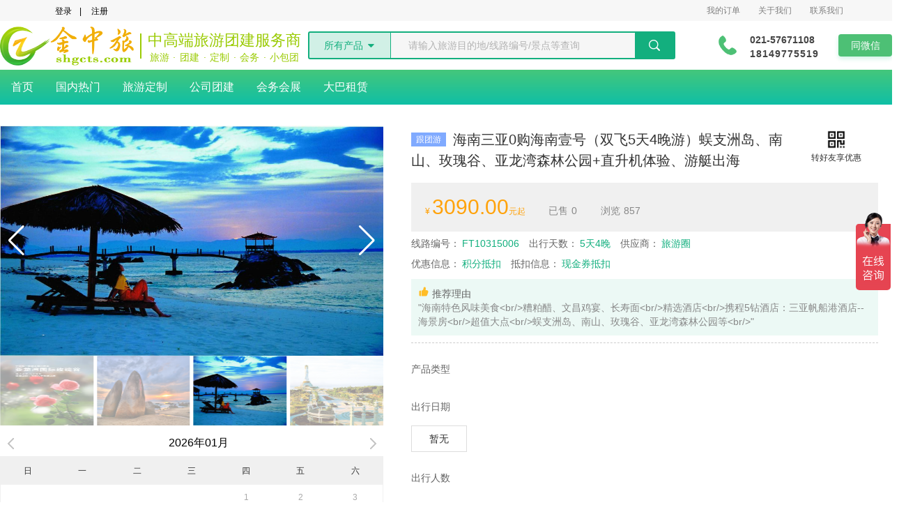

--- FILE ---
content_type: text/html; charset=utf-8
request_url: https://www.shgcts.com/product/2898
body_size: 46719
content:
<!DOCTYPE html>
<html>

    <head>

        <meta charset="UTF-8">
        <title>海南三亚0购海南壹号（双飞5天4晚游）蜈支洲岛、南山、玫瑰谷、亚龙湾森林公园+直升机体验、游艇出海 - 上海金中旅官方网站•旅游•团建•定制</title>
        <meta name="baidu-site-verification" content="code-NW2sMAY04u" />
        <meta name="keywords" content="上海旅行社网站、上海旅游网、上海旅行社排名、上海周边游、上海旅游集散中心、定制旅游、会务会展、户外拓展、亲子游" />
        <meta name="description" content="上海金中国际旅行社有限公司是一家专业的旅游服务机构。为个人家庭、企业单位等提供优质的旅游度假、会务会展、团建拓展、亲子社交、个性化定制等服务。" />
        <link rel="shortcut icon" href="/public/favicon.ico" />
        <link rel="stylesheet" type="text/css" href="/public/common/index.css" />
        <link rel="stylesheet" type="text/css" href="/public/page/../common/swiper/swiper.min.css" />
        <link rel="stylesheet" type="text/css" href="/public/page/../common/tooltip/css/tooltipster.bundle.min.css" />
        <link rel="stylesheet" type="text/css" href="/public/page/../common/dateRangePicker/daterangepicker.min.css" />
        <link rel="stylesheet" type="text/css" href="/public/page/product/index.css" />
    </head>


    <body>
        <div class="common_top">
            <div class="top_m">
                <div class="top_m_r">
                    <!--<a href=""><i class="iconfont icon-vip"></i> 会员俱乐部</a>-->
                    <a href="/center/order" class="paddl26">我的订单</a>
                    <a href="/article/company/8" class="paddl26 ">关于我们</a>
                    <a href="/article/company/12" class="paddl26 ">联系我们</a>
                </div>
                <div class="top_m_l">

                    <a href="/login"><i class="iconfont icon-yonghu"></i>登录</a>
                    <a class="paddl0">|</a>
                    <a href="/register"><i class="iconfont icon-zhuce"></i>注册</a>

                </div>
            </div>
        </div>
        <div class="line-gutter-backdrop"></div>
        <div class="zw-home-header">
            <div class="zw-home-header-wrap">
                <div class="zw-home-header-logo">
                    <a data-bn-ipg="zw-logo">
                        <span class="title">
                            <img height='56px' src='/public/images/logo.png' />
                            <label></label>
                            <span class='subtitle'>
                                <strong>中高端旅游团建服务商</strong>
                                <small>旅游<strong>·</strong>团建<strong>·</strong>定制<strong>·</strong>会务<strong>·</strong>小包团</small>
                            </span>
                            
                        </span>
                    </a>
                </div>

                <form class="zw-home-header-search " id='searchForm' action="/search/" method="get">
                    <div data-targets="[{&#34;id&#34;:513,&#34;name&#34;:&#34;年夜饭专线&#34;},{&#34;id&#34;:1,&#34;name&#34;:&#34;周边精品&#34;},{&#34;id&#34;:2,&#34;name&#34;:&#34;国内热门&#34;},{&#34;id&#34;:535,&#34;name&#34;:&#34;西部之游&#34;},{&#34;id&#34;:5,&#34;name&#34;:&#34;邮轮游&#34;},{&#34;id&#34;:4,&#34;name&#34;:&#34;出境推荐&#34;},{&#34;id&#34;:210,&#34;name&#34;:&#34;旅游定制&#34;},{&#34;id&#34;:173,&#34;name&#34;:&#34;公司团建&#34;},{&#34;id&#34;:534,&#34;name&#34;:&#34;专列游&#34;},{&#34;id&#34;:3,&#34;name&#34;:&#34;自由行&#34;},{&#34;id&#34;:129,&#34;name&#34;:&#34;特惠专区&#34;},{&#34;id&#34;:556,&#34;name&#34;:&#34;亲子研学游&#34;}]" class='select'><span>所有产品</span> <i class="zwui-iconfont icon-arrow-down"></i>
                        <div class='select-hover'></div>
                    </div>
                    <input type="text" name="keyword" placeholder="请输入旅游目的地/线路编号/景点等查询" autocomplete="off" class="zw-home-header-search-text" id="zwhomeSearchText" value="">
                    <button class="search-icon" type="submit">
                        <span id='search'></span>
                    </button>
                </form>

                <div class="zw-home-header-app">
                    <div class="zw-home-header-app-bar animated bounceInRight">
                        <img class="logo " src="/public/images/phone.png" />
                        <div class="title-box">
                            <p class="title">021-57671108</p>
                            <p class="title" style="letter-spacing:1px">18149775519</p>
                        </div>
                        <a class="dl animated zoomIn" href="" data-bn-ipg="zsj-app">同微信</a>
                    </div>
                </div>
            </div>
        </div>
        <div class="zw-header-new-wrapper">
            <div class="zw-header-new-nav">
                <ul class="zw-header-new-mainnav clearfix" page="index">
                    <!-- 一级导航 -->
                    <li class="hassub"><a href="/">首页</a> </li>
                    
                    <li><a href="/target/2">国内热门</a></li>
                    
                    <li><a href="/special">旅游定制</a></li>
                    
                    <li><a href="/target/173">公司团建</a></li>
                    
                    <li><a href="/special/meeting">会务会展</a></li>
                    
                    <li><a href="/special/zuche">大巴租赁</a></li>
                    
                </ul>

            </div>
        </div>
<script>
    var productSkus = [] ;
    var currentUser = "" ;
</script>
<div class='main'>
    <div class='product-left'>
        <div class='swiper-container product-views-list'>
            <div class="swiper-wrapper">

                <div class='swiper-slide product-view'>
                    <img src='https://img.lvyouquan.cn/uploads/media/images/product/20230811/7095604226902003713_640_609.jpg' />
                </div>
                <div class='swiper-slide product-view'>
                    <img src='https://img.lvyouquan.cn/uploads/media/images/product/20230811/7095604255918174209_554_830.jpg' />
                </div>
                <div class='swiper-slide product-view'>
                    <img src='https://img.lvyouquan.cn/uploads/media/images/product/20230811/7095604302282035201_1024_680.jpg' />
                </div>
                <div class='swiper-slide product-view'>
                    <img src='https://img.lvyouquan.cn/uploads/media/images/product/20230811/7095604332116119553_1024_688.jpg' />
                </div>
                <div class='swiper-slide product-view'>
                    <img src='https://img.lvyouquan.cn/uploads/media/images/product/20230811/7095604375137095681_1024_746.jpg' />
                </div>
            </div>
            <div class="swiper-button-prev swiper-button-white"></div>
            <div class="swiper-button-next swiper-button-white"></div>
        </div>
        <div class='swiper-thumbnail product-views-thumbnail'>
            <div class="swiper-wrapper">
                <div class='swiper-slide product-view'>
                    <img src='https://img.lvyouquan.cn/uploads/media/images/product/20230811/7095604226902003713_640_609.jpg' />
                </div>
                <div class='swiper-slide product-view'>
                    <img src='https://img.lvyouquan.cn/uploads/media/images/product/20230811/7095604255918174209_554_830.jpg' />
                </div>
                <div class='swiper-slide product-view'>
                    <img src='https://img.lvyouquan.cn/uploads/media/images/product/20230811/7095604302282035201_1024_680.jpg' />
                </div>
                <div class='swiper-slide product-view'>
                    <img src='https://img.lvyouquan.cn/uploads/media/images/product/20230811/7095604332116119553_1024_688.jpg' />
                </div>
                <div class='swiper-slide product-view'>
                    <img src='https://img.lvyouquan.cn/uploads/media/images/product/20230811/7095604375137095681_1024_746.jpg' />
                </div>
            </div>
        </div>

        <div class='product-calendar'>
            <div class='product-calendar-header'>
                <a class='last-month' href='javascript:void(0);' data-bind="click: lastMonth"><i></i></a>
                <div class='calendar-month'>
                    <a href='javascript:void(0);' data-bind='text:thisMonth().format("YYYY年MM月")'>2020年3月</a>
                </div>
                <a class='next-month' href='javascript:void(0);' data-bind="click: nextMonth"><i></i></a>
            </div>
            <div class='clearfix'></div>

            <div class='product-calendar-container'>
                <ul class='calendar-week'>
                    <li>
                        <div>日</div>
                    </li>
                    <li>
                        <div>一</div>
                    </li>
                    <li>
                        <div>二</div>
                    </li>
                    <li>
                        <div>三</div>
                    </li>
                    <li>
                        <div>四</div>
                    </li>
                    <li>
                        <div>五</div>
                    </li>
                    <li>
                        <div>六</div>
                    </li>
                    <div class='clearfix'></div>
                </ul>
                <ul class='calendar-day' data-bind='foreach:days'>
                    <!-- ko if:travel -->
                    <li class='travel' data-bind='click:$root.chooseTravel,class:travel.id===$root.travel().id?"active":""'>
                        <div>
                            <div class='box tooltip' data-bind='attr:{title:"成人：¥"+parseFloat(travel.sale_price||"0").toPrecision()+", 儿童：¥"+parseFloat(travel.child_sale_price||"0").toPrecision()+"，余位："+travel.stock}'>
                                <span data-bind='text:day'>1</span>
                                <p data-bind='text:"¥ "+parseFloat(travel.sale_price||"0").toPrecision()'></p>
                                <p data-bind='text:"余"+travel.stock'></p>
                            </div>
                        </div>
                    </li>
                    <!-- /ko -->
                    <!-- ko ifnot:travel -->
                    <li>
                        <div data-bind='text:day'></div>
                    </li>
                    <!-- /ko -->
                </ul>
                <div class='clearfix'></div>
            </div>
        </div>
    </div>
    <div class='product-right product-select-container'>
        <div class='product-header'>
            <div class='header'>
                <h1>
                    <span><i>跟团游</i>海南三亚0购海南壹号（双飞5天4晚游）蜈支洲岛、南山、玫瑰谷、亚龙湾森林公园+直升机体验、游艇出海</span>
                    <div class="qrcode-detail" data-id="2898">
                        <img src='/public/images/qrcode.png' />
                        <p>转好友享优惠</p>
                        <div class='qrcode-wrap'>
                            <div class='qrcode'></div>
                            <p>打开微信扫一扫，轻松查看或预订，转发好友或者朋友圈，即可获取200积分；</p>
                        </div>
                    </div>
                    <div class='clearfix'></div>
                </h1>
                <div class='clearfix'></div>
                <div class='product-tab'>

                </div>
                <div class='clearfix'></div>
                <div class='product-header-info'>
                    <em>
                        ¥ <b>3090.00</b>元起
                    </em>

                    <label><span>已售</span>0</label>
                    <label><span>浏览</span>857</label>
                </div>
                <div class='product-attribute'>
                    <label><span>线路编号：</span>FT10315006</label>
                    <label><span>出行天数：</span>5天4晚</label>


                    <label><span>供应商：</span>旅游圈</label>

                </div>
                <div class='product-attribute'>
                    <label><span>优惠信息：</span>积分抵扣</label>
                    <label><span>抵扣信息：</span>现金券抵扣</label>
                </div>


                <div class='product-attribute recommend tooltip tooltipstered' title="<p>&#34;海南特色风味美食&lt;br/&gt;糟粕醋、文昌鸡宴、长寿面&lt;br/&gt;精选酒店&lt;br/&gt;携程5钻酒店：三亚帆船港酒店--海景房&lt;br/&gt;超值大点&lt;br/&gt;蜈支洲岛、南山、玫瑰谷、亚龙湾森林公园等&lt;br/&gt;&#34;</p>">
                    <h3><img src='/public/images/good.png' width='16' /> 推荐理由</h3>

                    
                    <p>&#34;海南特色风味美食&lt;br/&gt;糟粕醋、文昌鸡宴、长寿面&lt;br/&gt;精选酒店&lt;br/&gt;携程5钻酒店：三亚帆船港酒店--海景房&lt;br/&gt;超值大点&lt;br/&gt;蜈支洲岛、南山、玫瑰谷、亚龙湾森林公园等&lt;br/&gt;&#34;</p>

                </div>
                <hr />
            </div>

            <div>
                <div class='product-select'>
                    <h3>产品类型</h3>
                    <!-- ko ifnot: productSkus -->
                    <div class='product-select-box'>暂无</div>
                    <!-- /ko -->
                    <!-- ko foreach: productSkus -->
                    <div class='product-select-box' data-bind="click:$parent.chooseSku,text:name,class:id==$parent.sku().id?'active':''">产品类型</div>
                    <!-- /ko -->
                </div>
                <div class='clearfix'></div>
                <div class='product-select'>
                    <h3>出行日期</h3>
                    <!-- ko ifnot:travel().travel_at -->
                    <div class='product-select-box travel-date'>暂无</div>
                    <!-- /ko -->
                    <!-- ko if:travel().travel_at -->
                    <div class='product-select-box active travel-date'><span data-bind='text:moment(travel().travel_at).format("YYYY年MM月DD日")'></span> <i class="zwui-iconfont icon-arrow-down"></i></div>
                    <!-- /ko -->
                </div>
                <div class='clearfix'></div>
                <div class='product-select'>
                    <h3>出行人数</h3>

                    <div class='product-traveller-box'>
                        <p><label>成人</label> <del>¥ <span data-bind='text:travel().original_price||0'></span></del> <em>¥ <span data-bind="text:travel().sale_price||0"></span></em></p>
                        <div class='product-traveller-input'>
                            <i data-bind='click:function(){addAudit(-1,true)}'>-</i><input data-bind='value:audit,event:{change:function($data,event){addAudit(event.target.value)}}' value='0' type="text" /><i data-bind='click:function(){addAudit(1,true)}'>+</i>
                        </div>
                    </div>
                    <div class='product-traveller-box'>
                        <p><label>儿童</label> <del>¥ <span data-bind='text:travel().child_original_price||0'></span></del> <em>¥ <span data-bind="text:travel().child_sale_price||0"></span></em></p>
                        <div class='product-traveller-input'>
                            <i data-bind='click:function(){addChildren(-1,true)}'>-</i><input data-bind='value:children,event:{change:function($data,event){addChildren(event.target.value)}}' value='0' type="text" /><i data-bind='click:function(){addChildren(1,true)}'>+</i>
                        </div>
                    </div>
                    <div class='clearfix'></div>
                </div>
            </div>
        </div>
        <div class='warn'>预定前请选与商家确认是否可以出行</div>
        <div class='product-bottom'>
            <em>¥ <b data-bind="text:(totalPrice()||0).toPrecision()"></b></em>
            <button data-bind="click:confirmOrder,css:canSubmit()?'':'disabled',text:canSubmit()?'立即预定':'请选择人数'">立即预定</button>
            <a class='personal' data-bind="click:toDemand">个性化定制</a>

        </div>
        <div class='clearfix'></div>
    </div>
    <div class='clearfix'></div>

    <div class='product-detail'>
        <div class='product-nav'>
            <ul>
                <li class='active'><a href='javascript:void(0);'>行程安排</a></li>
                <li class=''><a href='javascript:void(0);'>费用说明</a></li>
                <li class=''><a href='javascript:void(0);'>预定须知</a></li>

                <li class=''><a href='javascript:void(0);'>如何预定</a></li>
                <li class=''><a href='javascript:void(0);'>同类推荐</a></li>
                <li class=''><a href='javascript:void(0);'>在线点评</a></li>
            </ul>
            <div class='clearfix'></div>
        </div>
        <div class='product-content'>
            <h2 class='journey-h2'>行程安排</h2>

            <div class='product-journey'>
                <h3 class='journey-title'>第1天 上海-三亚</h3>
                <h4 class='journey-dinner'>早餐：自理 中餐： 自理 晚餐：自理</h4>
                <h5 class='journey-stay'>住宿：携程5钻酒店：三亚帆船港酒店--海景房或同级</h5>
                <p><p>抵达三亚。乘机抵达国际旅游岛美丽的&quot;鹿城&quot;---三亚市，我社已安排司机接机，之后入住酒店准备丰富的旅程。</p><p><br/></p></p>
                <div class='swiper-thumbnail2 product-views-thumbnail'>
                    <div class="swiper-wrapper">

                        <div class='clearfix'></div>
                    </div>
                </div>
            </div>

            <div class='product-journey'>
                <h3 class='journey-title'>第2天 三亚一地</h3>
                <h4 class='journey-dinner'>早餐：自理 中餐： 自理 晚餐：自理</h4>
                <h5 class='journey-stay'>住宿：携程5钻酒店：三亚帆船港酒店--海景房或同级</h5>
                <p><p>·【蜈支洲岛】：5A景区，（游览时间不少于4小时，含排队、乘船时间，海上项目自理）素有“中国马尔代夫”之称的国家5A级景区，放逐心灵的世外桃源，岛上绮丽的自然风光将给您带来美丽感受；更有风味小吃街，海南传统海南粉、抱罗粉等经典美食不可错过。</p><p>·【后海小镇】：中国冲浪第一村-有着厦门曾厝垵一样的风情，这里有国内冲浪胜地三亚后海，有适合新手的BAYA浪。</p><p><br/></p></p>
                <div class='swiper-thumbnail2 product-views-thumbnail'>
                    <div class="swiper-wrapper">

                        <div class='swiper-slide'>
                            <img class='lazyload' data-original="https://img.lvyouquan.cn/uploads/media/images/product/20230811/7095607050918498305_630_420.gif" />
                        </div>

                        <div class='swiper-slide'>
                            <img class='lazyload' data-original="https://img.lvyouquan.cn/uploads/media/images/product/20230811/7095607098234417153_1024_768.jpg" />
                        </div>

                        <div class='clearfix'></div>
                    </div>
                </div>
            </div>

            <div class='product-journey'>
                <h3 class='journey-title'>第3天 三亚一地</h3>
                <h4 class='journey-dinner'>早餐：自理 中餐： 自理 晚餐：自理</h4>
                <h5 class='journey-stay'>住宿：携程5钻酒店：三亚帆船港酒店--海景房或同级</h5>
                <p><p>【玫瑰谷】：，游览以美丽、浪漫、爱为主题，亚洲规模最大的玫瑰谷，尽情感受在花海中游玩的乐趣。（不含电瓶车，自理30元/人）</p><p>·【体验直升飞机】：（飞跃长达一公里的三亚风景线）小众玩法，三亚打卡玩出新高度！从基地起飞，体验神奇低空飞行感觉，360度俯瞰三亚海岸线，上帝视角刷爆你的朋友圈！</p><p>·【亚龙湾天堂森林公园】：4A景区，（游览时间不少于90分钟，不含电瓶车，自理50元/人）位于亚龙湾边茂密森林中，《非诚勿扰2》取景地，当下最热门的网红取景地，感受森林深呼吸。大佛石全海景玻璃栈道（玻璃栈道费用自理）位于亚龙湾热带天堂森林公园之巅，最高处海拔450米，为全国首座全海景玻璃栈道。栈道环绕世界最较天然弥勒石佛而建，全长400米，最宽处10米，由130吨超白进口夹胶玻璃构成，包括凌空台、七彩天梯、彩莲望佛台、彩虹之路、山盟海誓及心心相印等景点。</p><p><br/></p></p>
                <div class='swiper-thumbnail2 product-views-thumbnail'>
                    <div class="swiper-wrapper">

                        <div class='swiper-slide'>
                            <img class='lazyload' data-original="https://img.lvyouquan.cn/uploads/media/images/product/20230811/7095607397812604929_1024_614.jpg" />
                        </div>

                        <div class='swiper-slide'>
                            <img class='lazyload' data-original="https://img.lvyouquan.cn/uploads/media/images/product/20230811/7095607422038904833_500_280.jpg" />
                        </div>

                        <div class='swiper-slide'>
                            <img class='lazyload' data-original="https://img.lvyouquan.cn/uploads/media/images/product/20230811/7095607369723351041_1024_754.jpg" />
                        </div>

                        <div class='clearfix'></div>
                    </div>
                </div>
            </div>

            <div class='product-journey'>
                <h3 class='journey-title'>第4天 三亚一地</h3>
                <h4 class='journey-dinner'>早餐：自理 中餐： 自理 晚餐：自理</h4>
                <h5 class='journey-stay'>住宿：携程5钻酒店：三亚帆船港酒店--海景房或同级</h5>
                <p><p>·【南山文化旅游区】：5A景区，（游览不少于120分钟）在108米南海观音圣像下虔诚祈福，在这片佛教圣地、梵天净土中找到返璞归真、回归自然的亲身感觉</p><p>·赠送【游艇出海】：（3小时/含往返时间）坐上洁白干净的船舷上，感受迎风、横风、顺风的航行，体验乘风破浪、急转漂移的刺激，驰骋大海的水手梦将在这里得以实现；如果天气晴好，黄昏时分坐上游艇，还有机会欣赏壮美的海上日落。</p><p>1、140尺豪华游艇3小时激情出海。</p><p>2、快艇远海潜水，教练一对一 潜水服务。</p><p>3、激情摩托艇（体验1-2分钟）。</p><p>4、休闲海钓（含鱼饵、渔具）。</p><p>5、海上魔毯、香蕉船、蹦蹦床等海上玩具。</p><p>6、免费提供：饮料（椰汁、橙 汁 ）。</p><p>7、网红船DJ电音舞会派对，海上电音大狂欢。</p><p>8、免费提供热带特色水果、糖果。</p><p>9、海上勇士踏浪、海天飞龙 表演（欣赏）。</p><p>10、免费冲淡、换衣间。</p><p>11、全程资深船长和水手为 您保驾护航。</p><p>尊享海上欢 乐时光！</p><p>12、全程专业艇乘客服、金牌领队为您贴心服</p><p>务及项目对接。</p><p>13：全程乘客保险。</p><p>注意:患有心脏病，高血压，糖尿病，哮喘病，中耳炎，癫痫病，孕妇及各心血管疾病，55岁以上老人（含55岁不赠送摩托艇票）不宜参加水上运动，如有隐瞒自身实际情况，后果自负，以上套餐项目因天气或公司经营时间问题暂停服务，可以改期，不予退票。</p><p>潜水配套自费项目：</p><p>一次性咬嘴或者全面镜。海底留念照片或者视频。（自愿选择）。</p><p>央企运营。质量保障。全新的细节服务模式，高端奢华的游艇体验，参与感爆棚的海上狂欢，带您体验海岛热带风情不一样的海上狂欢嘉年华。</p></p>
                <div class='swiper-thumbnail2 product-views-thumbnail'>
                    <div class="swiper-wrapper">

                        <div class='swiper-slide'>
                            <img class='lazyload' data-original="https://img.lvyouquan.cn/uploads/media/images/product/20230811/7095607567191158785_1024_683.jpg" />
                        </div>

                        <div class='swiper-slide'>
                            <img class='lazyload' data-original="https://img.lvyouquan.cn/uploads/media/images/product/20230811/7095607589186113537_800_538.jpg" />
                        </div>

                        <div class='swiper-slide'>
                            <img class='lazyload' data-original="https://img.lvyouquan.cn/uploads/media/images/product/20230811/7095607541006118913_1024_683.jpg" />
                        </div>

                        <div class='clearfix'></div>
                    </div>
                </div>
            </div>

            <div class='product-journey'>
                <h3 class='journey-title'>第5天 三亚-上海</h3>
                <h4 class='journey-dinner'>早餐：自理 中餐： 自理 晚餐：自理</h4>
                <h5 class='journey-stay'>住宿：无</h5>
                <p><p>早餐后，全天自由活动，您的时间您做主 (温馨提示：酒店最晚退房时间为12:00)；旅行社工作人员会根据航班时间安排送往三亚凤凰机场，结束海南之行。</p><p><br/></p><p>赠送游艇出海补充说明：患有心脏病，高血压，糖尿病，哮喘病，中耳炎，癫痫病，孕妇及各心血管疾病，55岁以上老人（含55岁不赠送摩托艇票）不宜参加水上运动，如有隐瞒自身实际情况，后果自负，以上套餐项目因天气或公司经营时间问题暂停服务，可以改期，不予退票；如自愿放弃，不退不改。</p><p>赠送直升机体验补充说明：【海上直升机体验限制要求】 1、无儿童票，儿童同成人； 2、直升机乘机无年龄限制（建议2岁以下、80岁以上勿选）； 3、突发性疾病、高血压、心脏病、精神病、犯罪分子、体重200斤以上者、孕妇等不适合空中飞行的人员不能乘坐直升机。可以改期，不予退票；如自愿放弃，不退不改。</p><p><br/></p></p>
                <div class='swiper-thumbnail2 product-views-thumbnail'>
                    <div class="swiper-wrapper">

                        <div class='clearfix'></div>
                    </div>
                </div>
            </div>

        </div>

        <div class='product-content'>
            <h2 class='journey-h2'>费用说明</h2>

            <h3>费用包含：</h3>
            <dl class='detail_date'><dd><ul class='num_list'><li>大交通：往返机票 燃油附加费（以实际收费标准为准）；</li><li>住宿：行程所列酒店住宿费用：；不提供自然单间，单人需要补房差。酒店房卡和杂费押金需客人自理；
本产品，将与其他酒店版本拼一起走，请知悉！    
注意：因涉及包房，一旦确认后取消或变更，房间有大损失！；</li><li>门票：行程中所列景点首道大门票：可选择的自费娱乐项目：千古情表演300元，天堂玻璃栈道98元；导游会介绍，无强制消费，是否参加随客意；</li><li>用餐：行程内所列餐食（行程中注明的自理餐除外，飞机餐是否收费请参照航空公司规定）；含3正4早（不用不退费），早餐：围桌或自助餐，正餐：糟粕醋、文昌鸡宴、长寿面
餐标：40元/人/餐；</li><li>导游：当地导游服务；</li><li>儿童标准：年龄2~11周岁不占床不含早餐价格按照外网儿童价收取；12岁以下儿童只含车位费、半正餐费；如儿童超高产出费用（早餐、半正餐以及门票超高自理），其他均不含在海南产生费用自理！友情提示：小孩如果超高，在海南现买门票和早餐价格比较高，请游客周知，建议出团前预定。；</li></ul></dd></dl>
            

            <h3>费用不包含：</h3>
            <dl class='detail_date'><dd><ul class='num_list'><li>单房差：全程单房差费用800元/人；节假日另议；</li><li>补充：因交通延阻、罢工、天气、飞机、机器故障、航班取消或更改时间等不可抗力原因所导致的额外费用；酒店内洗衣、理发、电话、传真、收费电视、饮品、烟酒等个人消费；</li></ul></dd></dl>
            
        </div>

        <div class='product-content'>
            <h2 class='journey-h2'>预定须知</h2>
            <dl class='detail_date'><dt>预定说明</dt><dd><ul class='num_list'><li>请您在预订时务必提供准确、完整的信息（姓名、性别、证件号码、国籍、联系方式、是否成人或儿童等），以免产生预订错误，影响出行。如因客人提供错误个人信息而造成损失，我社不承担任何责任。</li></ul></dd></dl><dl class='detail_date'><dt>出行须知</dt><dd><ul class='num_list'><li>我司将在出行前3天向您发送《出团通知书》或导游的确认电话。</li><li>请在导游约定的时间到达上车地点集合，切勿迟到，以免耽误其他游客行程。若因迟到导致无法随车游览，责任自负，敬请谅解。</li><li>注意托运行李、自理行李及随身携带物品的重量合并计入免费行李额中，行李逾重收费标准请遵照各航司的逾重行李收费规定。</li><li>游泳、漂流、潜水、滑雪、溜冰、戏雪等活动项目，均存在危险。参与前请根据自身条件，并充分参考当地相关部门及其它专业机构的相关公告和建议后量力而行。</li><li>目的地可能有部分私人经营的娱乐、消费场所，此类组织多数无合法经营资质，存在各种隐患。为了您的安全和健康考虑，温馨提醒您，谨慎消费。</li><li>请您在预订时务必提供准确、完整的信息（姓名、性别、证件号码、国籍、联系方式、是否成人或儿童等），以免产生预订错误，影响出行。如因客人提供错误个人信息而造成损失，我社不承担任何责任。</li><li>旅游团队用餐，旅行社按承诺标准确保餐饮卫生及餐食数量，但不同地区餐食口味有差异，不一定满足游客口味需求，敬请见谅。</li></ul></dd></dl><dl class='detail_date'><dt>购物说明</dt><dd><ul class='num_list'><li>全程不强制购物；</li><li>游客在指定购物店中为自愿购物，所购商品非质量问题一律不予退还；</li><li>行程规定的景点、餐厅，长途中途休息站等这类购物店不属于旅游定点商店，若商品出现质量问题，旅行社不承担任何责任；</li><li>游客自行前往的购物店所购商品出现质量问题，旅行社不承担任何责任。</li><li>行程中涉及的购物点购物自愿，购物时请您务必谨慎，请在付款前仔细查验，确保商品完好无损、配件齐全并具备相应的鉴定证书，明确了解商品售后服务流程。购买后请妥善保管相关票据。</li></ul></dd></dl><dl class='detail_date'><dt>成团说明</dt><dd><ul class='num_list'><li>最低成团人数8人，出发前7天如您未收到成团通知，我司会以短信或电话询问您是否愿意等待或推荐成团班期，产品。如已成团，最晚于前1天直接发送出团短信给您。您也可以选择铁成团班期或产品预订，以确保行程。</li></ul></dd></dl><dl class='detail_date'><dt>航班变动声明</dt><dd><ul class='num_list'><li>最终的航班信息请以出团通知书为准。</li><li>此产品使用包位航班，具体航班号及航班时刻待定，请以最终机票上的信息为准，届时我司会通知您，包位航班不接受您的更改及退订要求，敬请谅解。</li><li>如因意外事件及不可抗力，包括但不限于，航空公司运力调配、航权审核、机场临时关闭、天气原因、航空管制等，导致航班取消或延期的，旅行社将尽最大努力协助您办理变更事宜，如产生差价，多退少补。</li><li>具体航班号及航班时刻，请以最终所出机票信息为准。</li><li>本行程为我社委托当地旅行社散客拼团线路，在保证承诺的服务内容和标准不变的前提下，会与其他旅行社的客人拼成一个团，统一安排行程。</li><li>本线路在不影响您行程的情况下，部分行程段可能会部分合并用车、共同游玩，具体以当天陪同工作人员协调安排为准。</li><li>团队中可能会有全部或部分行程段一致、入住不同酒店的其他团友一同出行，如涉及不同酒店客人的接送事宜，当地司导人员会根据团队实际情况进行合理安排，敬请理解、配合，谢谢。</li><li>本行程在实际游览过程中可能会有不同的车辆和导游为您服务，如给您带来不便，敬请谅解！</li><li>本产品行程实际出行中，在不减少景点且征得客人同意的前提下，导游、司机可能会根据天气、交通等情况，对您的行程进行适当调整（如调整景点游览顺序等），以确保行程顺利进行。</li><li>出游过程中，如遇不可抗力因素造成景点未能正常游玩，导游经与客人协商后可根据实际情况取消或更换该景点，或由导游在现场按旅游产品中的门票价退还费用，退费不以景区挂牌价为准，敬请谅解。</li><li>行程中的赠送项目，如因交通、天气等不可抗因素导致不能赠送的、或因您个人原因不能参观的，费用不退，敬请谅解。</li><li>团队行程中，非自由活动期间，不允许提前离团或中途脱团，如有不便敬请谅解。</li><li>本产品会在当地由导游根据具体情况推荐自费项目，一般为套餐形式，您可根据自身需要选择是否参加，绝无强制消费。</li><li>所有确认入住的酒店以我公司的“出团说明书”为准。</li><li>因当地经济条件有限，交通、酒店服务及设施、餐饮等方面与发达城市相比会有一定的差距，敬请谅解。</li><li>最终的航班信息请以出团通知书为准。</li></ul></dd></dl>
        </div>


        <div class='product-content'>
            <h2 class='journey-h2'>如何预定</h2>
            <p style="text-align:left;" class="MsoNormal" align="left"><span style="color:#00b050"><span style="font-size:20px">签约方式</span></span></p><p style="text-align:left;" class="MsoNormal" align="left"><span style="color:#000000"><span style="font-size:14px">1、为了保障游客的权益，根据上海市旅游局明文要求：所有参团游客需要签定旅游合同；</span></span></p><p><span style="font-size:14px"><span style="color:#000000">2、工作人员通过【<strong><span style="background-color:#ffffff">12301</span>全国旅游监管服务平台</strong>】，发送电子合同信息至游客手机，游客根据手机信息提示进行网络电子签约；</span></span> </p><p></p><p style="text-align:left;" class="MsoNormal" align="left"><span style="color:#00b050"><span style="font-size:20px">付款方式</span></span></p><p style="text-align:left;" class="MsoNormal" align="left"><span style="color:#000000"><span style="font-size:14px">1、在线支付：游客成功签约后，进入网站右上角“<strong>我的订单</strong>”中进行在线支付，支持支付宝和微信等方式。</span></span></p><p style="text-align:left;" class="MsoNormal" align="left"><span style="color:#000000"><span style="font-size:14px">2、线下支付：游客根据工作人员提供的公司账号（或微信支付码或支付宝支付码）进行线下快捷支付。</span></span></p><p style="text-align:left;" class="MsoNormal" align="left"><span style="color:#000000"><span style="font-size:14px">A：<strong>公司账号</strong></span></span></p><p style="text-align:left;" class="MsoNormal" align="left"><span style="color:#000000"><span style="font-size:14px">公司名称：上海金中国际旅行社有限公司</span></span></p><p style="text-align:left;" class="MsoNormal" align="left"><span style="color:#000000"><span style="font-size:14px">开户银行：上海银行浦西分行</span></span></p><p style="text-align:left;" class="MsoNormal" align="left"><span style="color:#000000"><span style="font-size:14px">开户帐户：316913 0300 1853 278</span></span></p><p style="text-align:left;" class="MsoNormal" align="left"><span style="font-size:14px"><span style="color:#000000">B、<strong>支付宝账号：</strong></span></span> </p><p><span style="color:#000000"><span style="font-size:14px">       账户：上海金中国际旅行社有限公司  736579872@qq.com</span></span></p><p style="text-align:left;" class="MsoNormal" align="left"><span style="color:#000000"><span style="font-size:14px">C、<strong>对私账号：</strong></span></span></p><p style="text-align:left;" class="MsoNormal" align="left"><span style="color:#000000"><span style="font-size:14px">A 中国银行 B 工商银行 C建设银行 D 交通银行 E 招商银行 F 上海银行 G 农业银行</span></span></p><p style="text-align:left;" class="MsoNormal" align="left"><span style="color:#000000"><span style="font-size:14px">备注：如需账号详情，请联系客服人员；</span></span></p>
        </div>
        <div class='product-content'>
            <h2 class='journey-h2'>同类推荐</h2>

            <a class="li" title="【金秋】【0购亚特兰蒂斯】三亚5天4晚小包团，纯玩0购物，蜈支洲岛+天堂森林公园+南山佛教+天涯海角，打卡亚特兰蒂斯/游艇直升机/千古情三选一" href="/product/2214" target="_blank">
                <img class='lazyload' data-original="https://img.lvyouquan.cn/uploads/media/images/product/20210409/6786205296323776513_700_469.jpg" />
                <p>【金秋】【0购亚特兰蒂斯】三亚5天4晚小包团，纯玩0购物，蜈支洲岛+天堂森林公园+南山佛教+天涯海角，打卡亚特兰蒂斯/游艇直升机/千古情三选一</p>
                <div class='bottom'>
                    <div class="departure">上海</div>
                    <div class="price"><em>¥</em>4199.00<em>起</em></div>
                </div>
            </a>

            <a class="li" title="【金秋】三亚【纯玩亚特兰蒂斯】三亚双飞5天 纯玩0购· 蜈支洲 直升机 畅玩亚特兰蒂斯水世界或水族馆（2选1）连住不挪窝" href="/product/2982" target="_blank">
                <img class='lazyload' data-original="https://img.lvyouquan.cn/uploads/media/images/product/20240207/7160827140525592577_1024_683.jpg" />
                <p>【金秋】三亚【纯玩亚特兰蒂斯】三亚双飞5天 纯玩0购· 蜈支洲 直升机 畅玩亚特兰蒂斯水世界或水族馆（2选1）连住不挪窝</p>
                <div class='bottom'>
                    <div class="departure">上海</div>
                    <div class="price"><em>¥</em>3199.00<em>起</em></div>
                </div>
            </a>

            <a class="li" title="【金秋】【纯玩派 五星版】海南双飞5日游 蜈支洲岛 槟榔谷 呀诺达 赤岭赶海 赠送一生必看演出——三亚千古情；真正的纯净之旅-零购物零自费！" href="/product/3123" target="_blank">
                <img class='lazyload' data-original="https://img.lvyouquan.cn/uploads/media/images/product/20240419/7186925451942617089_1024_683.jpg" />
                <p>【金秋】【纯玩派 五星版】海南双飞5日游 蜈支洲岛 槟榔谷 呀诺达 赤岭赶海 赠送一生必看演出——三亚千古情；真正的纯净之旅-零购物零自费！</p>
                <div class='bottom'>
                    <div class="departure">上海</div>
                    <div class="price"><em>¥</em>3599.00<em>起</em></div>
                </div>
            </a>

        </div>
        <div class='clearfix'></div>
        <div class='product-content'>
            <h2 class='journey-h2'>在线点评</h2>
            <div class='comment'>
                <div class='comment-head'>
                    <div class='comment-score'>
                        <p>满意度</p>
                        <p><em>100.00%</em></p>
                    </div>
                    <ul>
                        <li>行程安排 <i class='bar'><span style="width:100.00%"></span></i> 5.00 </li>
                        <li>餐饮住宿 <i class='bar'><span style="width:100.00%"></span></i> 5.00 </li>
                        <li>旅行交通 <i class='bar'><span style="width:100.00%"></span></i> 5.00 </li>
                    </ul>
                    <!-- <div class='submit'>
                        <button>发表点评</button>
                        <p>备注说明：好评字数500字以上，<br />奖励1000积分可作抵扣使用</p>
                    </div>
                     --!>
                </div>
                <div class='clearfix'></div>

            </div>

            
        </div>

    </div>
    <div id='product-select-fix'>

    </div>

    <div class='product-nav-fix'>
    </div>
</div>


<div class="zw-footer">
    <div class="zw-footer-wrap">
        <div class="zw-footer-line1 clearfix">
            <div class="zw-footer-intro">
                <p class="logo">
                    <img height="70px" src="/public/images/logo.png" />
                </p>
                <p class="text">从一张机票、一家酒店的订购，到一次暖心的接机服务、一张轻松融入当地的交通卡，让我们带你探索这个世界</p>
            </div>
            <div class="zw-footer-concerns-bar">

                <p>
                    <dt>立刻扫描 关注公众号</dt>
                </p>
                <dl class="zw-footer-concerns-app clearfix">
                    <dd><img src="/public/images/88461598066107_.pic_hd.jpg" width="120">
                        <p>服务号</p>
                        <div class="qrcode-viewer">
                            <img src="/public/images/88461598066107_.pic_hd.jpg" width="300">
                        </div>
                    </dd>
                    <dd><img src="/public/images/88491598066236_.pic_hd.jpg" width="120">
                        <p>订阅号</p>
                        <div class="qrcode-viewer">
                            <img src="/public/images/88491598066236_.pic_hd.jpg" width="300">
                        </div>
                    </dd>
                </dl>
            </div>
        </div>
        <div class="zw-footer-line2">
            <div class="zw-footer-link">
                <a class="item" href="/article/company/8">关于金中旅</a><span class="separator">|</span>
                <!--<a class="item" href="">商家入驻金中旅</a><span class="separator">|</span>-->
                <a class="item" href="/article/company/10">服务与隐私</a><span class="separator">|</span>
                <a class="item" href="/article/company/12">联系我们</a><span class="separator">|</span>
                <!--<a class="item" href="/article/company/5">旅游度假资质</a><span class="separator">|</span>-->
                <a class="item" href="/article/company/5">营业执照</a><span class="separator">|</span>
                <a class="item" href="/article/company/13">投诉建议</a>
            </div>
            <div class="zw-footer-listlinks">2010-2020 © 上海金中旅™ shgcts.com All rights
                reserved.
                <a href='https://beian.miit.gov.cn/' target="_blank">沪ICP备：12011757号-1</a>
            </div>
            <p class="zw-footer-frilinks">本站关键词：
                <a href="/search/上海跟团游">上海跟团游</a>
                <a href="/search/个性定制游">个性定制游</a>
                <a href="/search/周边游">周边游</a>
                <a href="/search/国内游">国内游</a>
                <a href="/search/自由行">自由行</a>
                <a href="/search/专列旅游">专列旅游</a>
                <a href="/search/老年夕阳红旅游">老年夕阳红旅游</a>
                <a href="/search/团建拓展">团建拓展</a>
                <a href="/search/公司企业包团">公司企业包团</a>
            </p>
        </div>
    </div>
</div>
</body>
<script src="/public/common/jquery.min.js"></script>
<script src="/public/common/lazyload.js"></script>
<script src="/public/common/knockoutjs/knockout-3.5.1.js"></script>
<script src="/public/common/core.js"></script>
    <script src="/public/page/../common/dateRangePicker/moment.min.js"></script>
    <script src="/public/page/../common/tooltip/js/tooltipster.bundle.min.js"></script>
    <script src="/public/page/../common/dateRangePicker/jquery.daterangepicker.js"></script>
    <script src="/public/page/../common/swiper/swiper.min.js"></script>
    <script src="/public/page/../common/qrcode/qrcode.js"></script>
    <script src="/public/page/product/index.js?v=20200729222439"></script>
        <script>
            $("img.lazyload").lazyload({effect:'fadeIn'});

            var _hmt = _hmt || [];
            (function() {
                var hm = document.createElement("script");
                hm.src = "https://hm.baidu.com/hm.js?3de5c18f425e30f5fc8c0d0ebbb5b0db";
                var s = document.getElementsByTagName("script")[0];
                s.parentNode.insertBefore(hm, s);
            })();
        </script>
        <script type="text/javascript">
            document.write(unescape(
                "%3Cspan id='cnzz_stat_icon_1279203328'%3E%3C/span%3E%3Cscript src='https://v1.cnzz.com/z_stat.php%3Fid%3D1279203328%26show%3Dpic' type='text/javascript'%3E%3C/script%3E"
            ));
        </script>

</html>

--- FILE ---
content_type: text/css; charset=utf-8
request_url: https://www.shgcts.com/public/common/index.css
body_size: 24435
content:
@charset "UTF-8";

a,
abbr,
acronym,
address,
applet,
article,
aside,
audio,
b,
big,
blockquote,
body,
canvas,
caption,
center,
cite,
code,
dd,
del,
details,
dfn,
div,
dl,
dt,
em,
embed,
fieldset,
figcaption,
figure,
footer,
form,
h1,
h2,
h3,
h4,
h5,
h6,
header,
hgroup,
html,
i,
iframe,
img,
input,
ins,
kbd,
label,
legend,
li,
mark,
menu,
nav,
object,
ol,
output,
p,
pre,
q,
ruby,
s,
samp,
section,
small,
span,
strike,
strong,
sub,
summary,
sup,
table,
tbody,
td,
tfoot,
th,
thead,
time,
tr,
tt,
u,
ul,
var,
video {
  margin: 0;
  padding: 0;
  border: 0;
  outline: 0;
  font-weight: 400;
  font-family: "PingFang SC", "Hiragino Sans GB", "Microsoft YaHei",
    "WenQuanYi Micro Hei", sans-serif;
  line-height: 1;
  user-select: none;
}

@font-face {
  font-family: zworld;
  src: url(/public/common/zworld.eot);
  src: url(/public/common/zworld.eot) format("embedded-opentype"),
    url(/public/common/zworld.ttf?59u5g11) format("truetype"),
    url(/public/common/zworld.woff?59u5g11) format("woff");
  font-weight: 400;
  font-style: normal;
}

input {
  outline: 0;
}

.common_wrap {
  width: 1140px;
  margin: 0 auto;
}

:-moz-placeholder {
  color: #b2b2b2;
  opacity: 1;
}

::-moz-placeholder {
  color: #b2b2b2;
  opacity: 1;
}

input:-ms-input-placeholder {
  color: #b2b2b2;
  opacity: 1;
}

input::-webkit-input-placeholder {
  color: #b2b2b2;
  opacity: 1;
}

textarea:-ms-input-placeholder {
  color: #b2b2b2;
  opacity: 1;
}

textarea::-webkit-input-placeholder {
  color: #b2b2b2;
  opacity: 1;
}

textarea {
  resize: none;
  outline: 0;
  font-family: "PingFang SC", "Hiragino Sans GB", "Microsoft YaHei",
    "WenQuanYi Micro Hei", sans-serif;
}

select {
  margin-right: 4px;
  color: #666;
  border: 0;
  appearance: none;
  -moz-appearance: none;
  -webkit-appearance: none;
  padding-left: 10px;
  outline: 0;
  background: #fafafa
    url(//r.uzaicdn.com/content/store/images/mycenter/select_sj.png) no-repeat
    94% center;
  padding-right: 0\9;
}

select::-ms-expand {
  display: none;
}

li {
  list-style: none;
}

em,
i {
  font-style: normal;
}

.hidden,
.hide,
.success .valid_message,
.tip .valid_message {
  display: none;
}

a {
  text-decoration: none;
  color: #000;
}

.fl,
.left {
  float: left;
}

.fr,
.right {
  float: right;
}

.clear:after,
.clearfix:after {
  content: ".";
  display: block;
  height: 0;
  clear: both;
  visibility: hidden;
  *zoom: 1;
}

.common_top {
  height: 30px;
  background: #f7f7f7;
}

.top_m {
  width: 1142px;
  margin: auto;
  line-height: 30px;
  overflow: hidden;
}

.top_m_l {
  float: left;
  line-height: 30px;
}

.top_m_l .avatar {
  height: 20px;
  vertical-align: text-bottom;
  margin-right: 10px;
  width: 20px;
  border-radius: 50%;
}

.top_m_l a {
  font-size: 12px;
  padding: 0 7px;
}

.top_m_l a:hover,
.top_m_l a:hover i {
  color: #ea1a56;
}

.top_m_l i {
  font-size: 14px;
  color: #666;
  margin-right: 3px;
}

.top_m_l a.paddl0 {
  padding-left: 0;
  padding-right: 0;
}

.top_m_l span.red {
  color: #fff;
  background: linear-gradient(left bottom, #ea1a56, #ff8700);
  background: -webkit-linear-gradient(left bottom, #ea1a56, #ff8700);
  background: -o-linear-gradient(left bottom, #ea1a56, #ff8700);
  background: -moz-linear-gradient(left bottom, #ea1a56, #ff8700);
  font-size: 12px;
  padding: 0 7px;
  position: relative;
  vertical-align: 2px;
  margin-left: 12px;
}

.top_m_l .icon_down {
  border: 5px solid #f9f9f9;
  border-right-color: #ea1a56;
  border-left: 0;
  font-size: 0;
  height: 0;
  line-height: 0;
  width: 0;
  overflow: hidden;
  margin-top: -5px;
  position: absolute;
  left: -5px;
  top: 50%;
}

.top_m_r {
  float: right;
  line-height: 30px;
  margin-right: 1px;
}

.top_m_r a {
  color: gray;
  font-size: 12px;
  float: left;
  line-height: 30px;
}

.top_m_r a:hover {
  color: #ea1a56;
}

.top_m_r a i.icon-vip {
  margin-left: -2px;
}

.top_m_r a:hover I {
  color: #ea1a56;
}

.top_m_r .paddl26 {
  padding-left: 26px;
}

.top_m_r .red {
  color: #ea1a56;
}

.main {
  width: 1280px;
  margin: auto;
  padding-top: 30px;
  padding-bottom: 30px;
  color: #323232;
}

.zwui-iconfont {
  font-family: zworld !important;
  speak: none;
  font-style: normal;
  font-weight: 400;
  font-variant: normal;
  text-transform: none;
  line-height: 1;
  -webkit-font-smoothing: antialiased;
  -moz-osx-font-smoothing: grayscale;
}

/* footerprepend */
.zw-footerprepend {
  min-width: 1160px;
  background-color: #f5f5f5;
}

.zw-footer-nav {
  text-align: center;
  padding-top: 25px;
}

.zw-footer-nav li {
  margin-left: 54px;
  display: inline-block;
  font-size: 18px;
}

.zw-footer-nav a {
  color: #575757;
}

.zw-footer-nav a:hover {
  color: #12af7e;
  text-decoration: none;
}

.zw-footer-nav li:before {
  content: "|";
  position: absolute;
  margin-left: -35px;
  color: #dfdfdf;
}

.zw-footer-nav li:first-child {
  margin-left: 0;
}

.zw-footer-nav li:first-child:before {
  content: "";
}

.zw-footer-feature {
  width: 1160px;
  margin: 0 auto;
  overflow: hidden;
  padding: 60px 0 50px;
}

.zw-footer-feature li {
  float: left;
  width: 275px;
  margin-left: 55px;
  padding-left: 75px;
}

.zw-footer-feature li:first-child {
  margin-left: 0;
}

.zw-footer-feature .icon {
  position: absolute;
  margin-left: -75px;
  width: 56px;
  height: 56px;
  background: url(//common1.qyerstatic.com/zworld/web/project/headfoot/images/foot-feature.png)
    no-repeat;
}

.zw-footer-feature .icon.zybz {
  background-position: 0 0;
}

.zw-footer-feature .icon.dcsh {
  background-position: 0 -56px;
}

.zw-footer-feature .icon.axph {
  background-position: 0 -112px;
}

.zw-footer-feature .title {
  margin-bottom: 4px;
  font-size: 16px;
  line-height: 18px;
}

.zw-footer-feature .text {
  color: #959595;
}

/* footer */
.zw-footer {
  min-width: 1160px;
  padding: 48px 0;
  background-color: #333;
  color: #c0c0c0;
}

.zw-footer-wrap {
  width: 1160px;
  margin: 0 auto;
}

.zw-footer-line1 {
  position: relative;
}

.zw-footer-intro {
  float: left;
}

.zw-footer-intro .logo {
  float: left;
  margin-right: 25px;
  font-size: 40px;
  color: #fff;
  line-height: 50px;
}

.zw-footer-intro .text {
  float: left;
  width: 540px;
  font-size: 14px;
  line-height: 24px;
}

.zw-footer-concerns-bar {
  position: absolute;
  top: 0;
  right: 0;
}

.zw-footer-concerns {
  position: relative;
  display: block;
  height: 48px;
}

.zw-footer-concerns dt {
  float: left;
  margin-right: 10px;
  font-size: 16px;
  line-height: 48px;
  color: #ececec;
}

.zw-footer-concerns dd {
  float: left;
  margin-left: 10px;
}

.zw-footer-concerns .icons {
  padding: 7px;
  border: 1px solid #959595;
  border-radius: 50%;
}

.zw-footer-concerns .icons span {
  display: block;
  font-size: 32px;
  color: #f0f0f0;
}

/*.zw-footer-concerns dd.iphone:hover .icons span { color:#f0d23f;}*/
.zw-footer-concerns dd.wechat:hover .icons span {
  color: #7cd68b;
}

.zw-footer-concerns dd.weibo:hover .icons span {
  color: #ff7467;
}

.zw-footer-concerns dd.mail:hover .icons span {
  color: #70d3e2;
}

.zw-footer-concerns dd:hover .layer {
  display: block;
}

.zw-footer-concerns .layer {
  display: none;
  position: absolute;
  right: -2px;
  bottom: 48px;
  padding-bottom: 18px;
}

.zw-footer-concerns .box {
  position: relative;
  width: 224px;
  border: 1px solid #ddd;
  background-color: #fff;
  color: #636363;
}

.zw-footer-concerns .box:before {
  position: absolute;
  left: 20px;
  bottom: -7px;
  content: "";
  width: 0;
  height: 0;
  overflow: hidden;
  border-left: 7px solid transparent;
  border-right: 7px solid transparent;
  border-top: 7px solid #ddd;
}

.zw-footer-concerns .box:after {
  position: absolute;
  left: 20px;
  bottom: -6px;
  content: "";
  width: 0;
  height: 0;
  overflow: hidden;
  border-left: 7px solid transparent;
  border-right: 7px solid transparent;
  border-top: 7px solid #fff;
}

/*.zw-footer-concerns .iphone .box:before {}
.zw-footer-concerns .iphone .box:after {}
.zw-footer-concerns .iphone .box .pics { float:left; padding:10px 0 10px 10px;}
.zw-footer-concerns .iphone .box .pics img { display:block;}
.zw-footer-concerns .iphone .box .text { padding-top:23px; text-align:center;}
.zw-footer-concerns .iphone .box .txt1 { font-size:12px; line-height:20px;}
.zw-footer-concerns .iphone .box .txt2 { font-size:16px; line-height:24px;}
.zw-footer-concerns .iphone .box .txt3 { font-size:25px; line-height:28px; color:#00b081;}*/

.zw-footer-concerns .wechat .box:before {
  left: 76px;
}

.zw-footer-concerns .wechat .box:after {
  left: 76px;
}

.zw-footer-concerns .wechat .box .pics {
  float: left;
  padding: 10px 0 10px 10px;
}

.zw-footer-concerns .wechat .box .pics img {
  display: block;
}

.zw-footer-concerns .wechat .box .text {
  padding-top: 23px;
  text-align: center;
}

.zw-footer-concerns .wechat .box .txt1 {
  font-size: 12px;
  line-height: 20px;
}

.zw-footer-concerns .wechat .box .txt2 {
  font-size: 16px;
  line-height: 24px;
}

.zw-footer-concerns .wechat .box .txt3 {
  font-size: 25px;
  line-height: 28px;
  color: #00b081;
}

.zw-footer-concerns .weibo .box:before {
  left: 135px;
}

.zw-footer-concerns .weibo .box:after {
  left: 135px;
}

.zw-footer-concerns .weibo .box .follow {
  margin: 15px;
  display: inline-block;
  vertical-align: middle;
  width: 80px;
  height: 30px;
  background-color: #ff7467;
  font-size: 14px;
  line-height: 30px;
  color: #fff;
  text-align: center;
}

.zw-footer-concerns .weibo .box .follow:hover {
  text-decoration: none;
}

.zw-footer-concerns .weibo .box .text {
  vertical-align: middle;
  font-size: 14px;
  line-height: 30px;
  color: #636363;
}

.zw-footer-concerns .mail .box:before {
  left: 193px;
}

.zw-footer-concerns .mail .box:after {
  left: 193px;
}

.zw-footer-concerns .mail .box .iptext {
  vertical-align: middle;
  margin: 15px 0 15px 15px;
  width: 116px;
  height: 28px;
  padding: 0 8px;
  border: 1px solid #ddd;
  font-size: 14px;
}

.zw-footer-concerns .mail .box .iptsbm {
  vertical-align: middle;
  width: 62px;
  height: 30px;
  border: none;
  background-color: #00b081;
  font-size: 14px;
  line-height: 30px;
  color: #fff;
  text-align: center;
  cursor: pointer;
}

.zw-footer-concerns-app {
  display: block;
  padding-top: 17px;
}

.zw-footer-concerns-app dt {
  float: left;
  margin-right: 10px;
  font-size: 16px;
  line-height: 20px;
  color: #ececec;
}

.zw-footer-concerns-app dd {
  float: left;
  margin: 3px 10px 0 0px;
  /* background-color: #ffffff; */
  position: relative;
}

.zw-footer-concerns-app dd p {
  text-align: center;
}

.zw-footer-concerns-app dd .qrcode-viewer {
  position: absolute;
  top: -400px;
  left: -300px;
  z-index: 5;
  display: none;
  border: 2px solid #ccc;
  background: white;
}

.zw-footer-concerns-app dd:hover .qrcode-viewer {
  display: block;
}

.zw-footer-concerns-app dd.iphone img {
  display: block;
  margin: 4px auto;
}

.zw-footer-line2 {
  padding-top: 46px;
}

.zw-footer-listlinks {
  font-size: 12px;
  line-height: 26px;
}

.zw-footer-listlinks a {
  margin: 0 17px;
  color: #c0c0c0;
}

.zw-footer-listlinks a:first-child {
  margin-left: 0;
}

.zw-footer-frilinks {
  font-size: 14px;
  line-height: 26px;
}

.zw-footer-frilinks a {
  margin-right: 14px;
  color: #c0c0c0;
}

.zw-footer-link {
  margin-bottom: 2px;
  font-size: 14px;
  color: #c0c0c0;
}

.zw-footer-link a {
  color: #c0c0c0;
}

.zw-footer-link .separator {
  margin: 0 18px;
}

.zw-home-header {
  position: relative;
  min-width: 1160px;
  height: 70px;
  background-color: #fff;
}

.zw-home-header-wrap {
  position: relative;
  width: 1280px;
  height: 100%;
  margin: 0 auto;
}

.zw-home-header-logo {
  float: left;
  height: 70px;
  margin-right:10px;
  line-height: 70px;
}

.zw-home-header-logo > a {
  display: block;
  text-decoration: none;
  color: #9acb04;
  cursor: default;
  line-height: 70px;
}

.zw-home-header-logo > a .subtitle {
  font-size: 20px;
  vertical-align: middle;
  display: inline-block;
}

.zw-home-header-logo > a .subtitle > strong {
  font-size: 22px;
  display: block;
  line-height: 32px;
}
.zw-home-header-logo > a .subtitle > small {
  font-size: 14px;
  display: flex;
  align-items: center;
  width: 100%;
  justify-content: space-around;
  line-height: 16px;
}
.zw-home-header-logo > a .subtitle > small > strong {
  margin: 0px;
}
.zw-home-header-logo > a label {
  display: inline-block;
  margin-left: 5px;
  margin-right: 5px;
  width: 2px;
  height: 36px;
  vertical-align: middle;
  background-color: #9acb04;
}

.zw-home-header-logo img {
  vertical-align: middle;
}

.zw-home-header-search {
  position: relative;
  float: left;
  margin-top: 15px;
  border: 2px solid #13af7e;
  border-radius: 3px;
}

.zw-home-header-search .select {
  border-right: 1px solid #13af7e;
  float: left;
  width: 100px;
  height: 20px;
  padding: 8px;
  background-color: rgba(19, 175, 126, 0.192);
  text-align: center;
  color: #13af7e;
  line-height: 20px;
  position: relative;
  font-size: 14px;
  z-index: 3;
}

.zw-home-header-search .select .select-hover {
  position: absolute;
  border: 1px solid #ccc;
  top: 36px;
  background: #fff;
  left: 0px;
  display: none;
}

.zw-home-header-search .select .select-hover .box {
  width: 98px;
  padding: 8px;
  height: 20px;
  line-height: 20px;
  color: #333;
  border-bottom: 1px solid #ccc;
  font-size: 14px;
}

.zw-home-header-search .select.active .select-hover {
  display: block;
}

.zw-home-header-search .select .select-hover .box:hover {
  color: #13af7e;
}

.zw-home-header-search .select .select-hover .box:last-child {
  border-bottom: 0px none;
}

.zw-home-header-search .select .icon-arrow-down:before {
  content: "\e900";
}

.zw-home-header-search-text {
  float: left;
  width: 300px;
  height: 20px;
  border: none;
  padding: 8px 25px;
  background-color: #f6f6f6;
  border-radius: 3px;
  font-size: 14px;
  line-height: 20px;
  color: #323232;
}

.zw-home-header-search .search-icon {
  color: #fff;
  z-index: 99;
  width: 56px;
  height: 36px;
  background: #13af7e;
  border: none;
  text-align: center;
}

.zw-home-header-search .search-icon span {
  width: 16px;
  height: 16px;
  background-image: url("../images/search.png");
  background-size: 100%;
  display: inline-block;
  vertical-align: middle;
}

.zw-home-header-search .qui-autoComplete {
  left: 0;
  top: 41px;
  background-color: transparent;
}

.zw-home-header-search .qui-autoComplete-defaultContent,
.zw-home-header-search .qui-autoComplete-list {
  border: 1px solid rgba(0, 0, 0, 0.1);
  box-shadow: 0 0 2px rgba(0, 0, 0, 0.2);
  border-radius: 4px;
  background-color: #fff;
}

.zw-home-header-search .qui-autoComplete-defaultContent {
  padding: 20px 25px 18px;
}

.zw-home-header-search .qui-autoComplete-defaultContent .history-list,
.zw-home-header-search .qui-autoComplete-defaultContent .hot-list {
  color: #323232;
  font-size: 12px;
  line-height: 27px;
}

.zw-home-header-search .qui-autoComplete-defaultContent .history-list h2,
.zw-home-header-search .qui-autoComplete-defaultContent .hot-list h2 {
  font-size: 16px;
  line-height: 16px;
  padding-bottom: 12px;
  color: #999;
  display: block;
}

.zw-home-header-search
  .qui-autoComplete-defaultContent
  .history-list
  h2
  .del-history {
  color: #999;
  float: right;
  font-weight: 400;
  font-size: 12px;
  line-height: 16px;
  cursor: pointer;
}

.zw-home-header-search
  .qui-autoComplete-defaultContent
  .history-list
  h2
  .del-history:hover {
  color: #666;
  text-decoration: underline;
}

.zw-home-header-search
  .qui-autoComplete-defaultContent
  .hot-list
  .hot-list-wrap {
  position: relative;
}

.zw-home-header-search .qui-autoComplete-defaultContent .hot-list p {
  width: 68px;
  text-indent: 2px;
  font-size: 12px;
  line-height: 12px;
  padding: 10px 0;
  color: #323232;
  font-weight: 700;
  display: block;
  position: absolute;
  left: 0;
}

.zw-home-header-search .qui-autoComplete-defaultContent .hot-list ul {
  display: block;
  margin-left: 68px;
}

.zw-home-header-search .qui-autoComplete-defaultContent .history-list ul {
  display: block;
  padding-bottom: 18px;
}

.zw-home-header-search .qui-autoComplete-defaultContent .history-list li,
.zw-home-header-search .qui-autoComplete-defaultContent .hot-list li {
  display: inline-block;
  font-size: 12px;
  line-height: 12px;
  padding: 8px 20px 7px 0;
  color: #323232;
  cursor: pointer;
}

.zw-home-header-search .qui-autoComplete-defaultContent .history-list li a,
.zw-home-header-search .qui-autoComplete-defaultContent .hot-list li a {
  color: #323232;
}

.zw-home-header-search
  .qui-autoComplete-defaultContent
  .history-list
  li
  a:hover,
.zw-home-header-search .qui-autoComplete-defaultContent .hot-list li a:hover {
  color: #12af7e;
  text-decoration: none;
}

.zw-home-header-search .qui-autoComplete-defaultContent .hot-list li.rec a {
  color: #fb6850;
}

.zw-home-header-search
  .qui-autoComplete-defaultContent
  .hot-list
  li.rec
  a:hover {
  color: #12af7e;
  text-decoration: none;
}

.zw-home-header-search .qui-autoComplete-content li {
  padding: 0 22px;
  font-size: 16px;
  line-height: 36px;
  color: #333;
}

.zw-home-header-search .qui-autoComplete-content em {
  color: #13af7e;
}

.zw-home-header-search .qui-autoComplete-content .type {
  margin-left: 9px;
  font-size: 14px;
  color: #bbb;
}

.zw-home-header-search
  .qui-autoComplete-content
  li.qui-autoComplete-item-active,
.zw-home-header-search .qui-autoComplete-content li:hover {
  background-color: rgba(19, 175, 126, 0.2);
  cursor: pointer;
}

.zw-home-header-search
  .qui-autoComplete-content
  li.qui-autoComplete-item-active
  .type,
.zw-home-header-search .qui-autoComplete-content li:hover .type {
  color: #fff;
}

.zw-home-header-app {
  position: absolute;
  top: 3px;
  right: 0;
  width: 325px;
  height: 64px;
}

.zw-home-header-app .zw-home-header-app-bar {
  position: absolute;
  right: -20px;
  width: 296px;
  height: 64px;
  background-color: hsla(0, 0%, 100%, 0.9);
}

.zw-home-header-app .zw-home-header-app-bar.animated {
  -webkit-animation-duration: 0.88s;
  animation-duration: 0.88s;
  -webkit-animation-delay: 0.8s;
  animation-delay: 0.8s;
}

.zw-home-header-app .logo {
  float: left;
  margin: 12px 12px 12px 20px;
  width: 40px;
  height: 40px;
}

.zw-home-header-app .title-box {
  float: left;
  margin: 14px 0;
}

.zw-home-header-app .title-box .title {
  color: #444;
  font-size: 14px;
  line-height: 20px;
  font-weight: 700;
}

.zw-home-header-app .title-box .slogan {
  color: rgba(31, 32, 35, 0.5);
  font-size: 12px;
  line-height: 17px;
}

.zw-home-header-app a.dl {
  display: inline-block;
  position: absolute;
  top: 16px;
  right: 20px;
  width: 77px;
  height: 32px;
  text-align: center;
  color: #fff;
  font-size: 14px;
  line-height: 32px;
  border-radius: 4px;
  border: 0;
  background-color: #4dc075;
  box-shadow: 0 3px 6px 0 rgba(11, 191, 121, 0.2);
  text-decoration: none;
  cursor: pointer;
}

.zw-home-header-app a.dl.animated {
  -webkit-animation-duration: 0.56s;
  animation-duration: 0.56s;
  -webkit-animation-delay: 1.72s;
  animation-delay: 1.72s;
}

@-webkit-keyframes appBounceInRight {
  0%,
  68%,
  90%,
  to {
    -webkit-animation-timing-function: cubic-bezier(0.215, 0.61, 0.355, 1);
    animation-timing-function: cubic-bezier(0.215, 0.61, 0.355, 1);
  }

  0% {
    opacity: 0;
    -webkit-transform: translate3d(300px, 0, 0);
    transform: translate3d(300px, 0, 0);
  }

  68% {
    -webkit-transform: translate3d(-8px, 0, 0);
    transform: translate3d(-8px, 0, 0);
  }

  90% {
    opacity: 1;
  }

  to {
    -webkit-transform: none;
    transform: none;
  }
}

@keyframes appBounceInRight {
  0%,
  68%,
  90%,
  to {
    -webkit-animation-timing-function: cubic-bezier(0.215, 0.61, 0.355, 1);
    animation-timing-function: cubic-bezier(0.215, 0.61, 0.355, 1);
  }

  0% {
    opacity: 0;
    -webkit-transform: translate3d(300px, 0, 0);
    transform: translate3d(300px, 0, 0);
  }

  68% {
    -webkit-transform: translate3d(-8px, 0, 0);
    transform: translate3d(-8px, 0, 0);
  }

  90% {
    opacity: 1;
  }

  to {
    -webkit-transform: none;
    transform: none;
  }
}

.zw-home-header-app-bar.bounceInRight {
  -webkit-animation-name: appBounceInRight;
  animation-name: appBounceInRight;
}

@-webkit-keyframes appZoomIn {
  0% {
    opacity: 0;
    -webkit-transform: scale3d(0.3, 0.3, 0.3);
    transform: scale3d(0.3, 0.3, 0.3);
  }

  57% {
    opacity: 1;
    -webkit-transform: scale3d(1.1, 1.1, 1.1);
    transform: scale3d(1.1, 1.1, 1.1);
  }
}

@keyframes appZoomIn {
  0% {
    opacity: 0;
    -webkit-transform: scale3d(0.3, 0.3, 0.3);
    transform: scale3d(0.3, 0.3, 0.3);
  }

  57% {
    opacity: 1;
    -webkit-transform: scale3d(1.1, 1.1, 1.1);
    transform: scale3d(1.1, 1.1, 1.1);
  }
}

.zw-home-header-app a.dl.zoomIn {
  -webkit-animation-name: appZoomIn;
  animation-name: appZoomIn;
}

.zw-header-new-wrapper {
  width: 100%;
  background-color: #44c77b;
  background-image: linear-gradient(180deg, #44c77b, #0fbfa6);
  -ms-filter: "progid:DXImageTransform.Microsoft.gradient (GradientType=0, startColorstr=#44C77B, endColorstr=#0FBFA6)";
}

.zw-header-new-nav {
  width: 1280px;
  height: 50px;
  min-width: 1280px;
  margin: 0 auto;
}

.zw-header-new-mainnav {
  float: left;
  height: 100%;
}

.zw-header-new-mainnav > li {
  position: relative;
  display: block;
  float: left;
  vertical-align: top;
}

.zw-header-new-mainnav > li a {
  position: relative;
  display: block;
  height: 50px;
  line-height: 50px;
  font-size: 16px;
  color: #fff;
  padding: 0 16px;
  cursor: pointer;
}

.zw-header-new-mainnav > li:hover > a,
.zw-header-new-mainnav > li a.active {
  background-color: rgba(0, 0, 0, 0.18);
  color: #fff;
}

.zw-header-new-mainnav > li:hover > a {
  text-decoration: none;
}

.zw-header-new-mainnav > li.hassub:hover > a {
  border-bottom: 2px solid #fff;
  z-index: 101;
}

.zw-header-new-mainnav > li a i.zwui-iconfont {
  display: inline-block;
  margin-left: -4px;
  font-size: 12px;
}

.zw-header-new-secnav {
  display: none;
  position: absolute;
  left: 0;
  top: 50px;
  background-color: #fff;
  width: 240px;
  height: auto;
  padding: 5px 5px 10px 25px;
  border: 1px solid #e3e3e3;
  z-index: 100;
  border-bottom-left-radius: 4px;
  border-bottom-right-radius: 4px;
  box-shadow: 0 0 18px rgba(0, 0, 0, 0.2);
}

.zw-header-new-mainnav > li.hassub:hover .zw-header-new-secnav {
  display: block;
}

.zw-header-new-secnav li {
  display: inline-block;
}

.zw-header-new-secnav li a {
  position: relative;
  display: block;
  height: 14px;
  font-size: 14px;
  line-height: 14px;
  color: #323232;
  margin: 15px 0 10px;
  padding: 0 20px 0 0;
}

.zw-header-new-secnav li a:hover {
  color: #12af7e;
  text-decoration: none;
}

.zw-header-new-secnav li a.hot {
  margin-right: 20px;
}

.zw-header-new-secnav li a.hot:after {
  content: "";
  display: block;
  width: 28px;
  height: 28px;
  background: url(//fes.qyerstatic.com/FkD4o4TKJ0Hl-vLCLs1DHaLP2EnE?imageslim)
    no-repeat;
  background-size: 100%;
  position: absolute;
  top: 50%;
  margin-top: -14px;
  right: -7px;
}

.zw-header-new-subnav {
  float: right;
  height: 100%;
}

.zw-header-new-subnav li {
  display: inline-block;
}

.zw-header-new-subnav li a {
  position: relative;
  display: block;
  height: 50px;
  line-height: 50px;
  font-size: 16px;
  color: #117e5b;
  padding-left: 12px;
  padding-right: 12px;
}

.zw-header-new-subnav li a:hover {
  color: #0c5f44;
}

.zw-header-new-subnav li:last-child a {
  padding-right: 0;
}

.zw-header-new-subnav li a:after {
  content: "";
  display: block;
  height: 16px;
  width: 1px;
  background-color: #1ca97f;
  position: absolute;
  top: 50%;
  margin-top: -8px;
  right: 0;
}

.zw-header-new-subnav li:last-child a:after {
  display: none;
}

.zworld-icon-tel:before {
  content: "\e631";
}

.display-none {
  display: none;
}

.icon-arrow-down:before {
  content: "\e900";
}

body .date-picker-wrapper {
  border: 1px solid #ddd;
  background-color: #ffffff;
}

body .date-picker-wrapper .drp_top-bar .apply-btn {
  border-color: #13af7e;
  background: #13af7e;
}

body .date-picker-wrapper .month-wrapper table .day.checked {
  background: rgba(19, 175, 126, 0.575);
}

body .date-picker-wrapper .first-date-selected,
body .date-picker-wrapper .last-date-selected {
  background: #13af7e !important;
}

.pull-left {
  float: left;
}

.red {
  color: red;
}

.text-center {
  text-align: center;
}

.pull-right {
  float: right;
}

#cnzz_stat_icon_1279203328 {
  display: none;
}


--- FILE ---
content_type: text/css; charset=utf-8
request_url: https://www.shgcts.com/public/page/product/index.css
body_size: 14682
content:
.product-left {
    float: left;
    width: 550px;
    min-height: 250px;
}

.product-right {
    float: right;
    width: 710px;
    min-height: 300px;
}

.product-views-list {
    height: 330px;
}

.product-views-thumbnail {
    height: 100px;
    overflow: hidden;
}

.product-views-list .product-view img,
.product-views-thumbnail .product-view img {
    width: 100%;
    height: 100%;
}

.product-views-thumbnail .swiper-slide {
    opacity: 0.4;
}

.product-views-thumbnail .swiper-slide-thumb-active {
    opacity: 1;
}

.swiper-thumbnail2.product-views-thumbnail .swiper-slide {
    opacity: 1;
}

.product-header {
    padding: 5px 20px;
}

.product-header h1 {
    font-size: 20px;
    font-weight: normal;
    line-height: 30px;
    position: relative;
}

.product-header h1 span {
    float: left;
    width: 560px;
    line-height: 30px;
}

.product-header h1 i {
    text-decoration: none;
    border: 1px solid #80aaff;
    color: #fff;
    float: left;
    margin-right: 10px;
    line-height: 18px;
    padding: 0 6px;
    background: #80aaff;
    margin-top: 5px;
    font-size: 12px;
}

.product-header .product-tab {
    margin-top: 7px;
}

.product-header .product-tab i {
    float: left;
    margin-right: 10px;
    border: 1px dashed #12af7e;
    color: #12af7e;
    line-height: 18px;
    padding: 0 6px;
}

.product-header .product-header-info {
    background: #f0f0f0;
    padding: 20px;
    margin: 10px 0;
    font-size: 14px;
}

.product-header .product-header-info em {
    color: #ffa20a;
    font-size: 12px;
}

.product-header .product-header-info em b {
    font-size: 30px;
}

.product-header .product-header-info label {
    color: #888;
    margin-left: 30px;
}

.product-header .product-header-info label span {
    margin-right: 5px;
}

.product-header .product-attribute {
    margin: 10px 0;
    color: #888;
    font-size: 14px;
}

.product-header .product-attribute.recommend {
    background: rgba(19, 175, 126, 0.08);
    padding: 10px;
    max-height: 192px;
    overflow: hidden;
}

.product-header .product-attribute.recommend p {
    white-space: pre-line;
}

.product-header .product-attribute h3 {
    color: #636363;
    font-size: 14px;
    line-height: 20px;
    vertical-align: middle;
}

.product-header .product-attribute p {
    line-height: 20px;

}

.product-header .product-attribute label {
    margin-right: 10px;
    display: inline-block;
    margin-bottom: 5px;
    color: #12af7e;
}

.product-header .product-attribute label span {
    margin-right: 3px;
    color: #666;
}

.product-header hr {
    border: 1px dashed #ccc;
    border-top: 0px none;
    margin: 10px 0;
}

.product-select {
    position: relative;
}

.product-select h3 {
    color: #636363;
    font-size: 14px;
    line-height: 54px;
    vertical-align: middle;
}

.product-select .product-select-box {
    float: left;
    position: relative;
    line-height: 36px;
    font-size: 14px;
    text-align: center;
    border: 1px solid #ddd;
    margin: 0 10px 10px 0px;
    cursor: pointer;
    padding: 0 25px;
}

.product-select .product-select-box.active {
    border: 2px solid #ffa20a;
    box-shadow: 0 8px 10px rgba(255, 116, 102, .12);
    color: #ffa20a;
    line-height: 34px;
    padding: 0 24px;
}

.product-right .warn {
    background: #fffae7;
    padding: 8px 0 8px 20px;
    line-height: 18px;
    color: #959595;
    font-size: 12px;
}

.product-right .product-bottom {
    height: 60px;
    line-height: 60px;
    padding-left: 20px;
}

.product-right .product-bottom em {
    color: #ffa20a;
    font-size: 14px;
}

.product-right .product-bottom .personal {
    float: right;
    color: #FFa20a;
    line-height: 60px;
    margin-right: 10px;
    text-decoration: underline;
}

.product-right .product-bottom em b {
    font-size: 34px;
    line-height: 60px;
}

.product-right .product-bottom button {
    background: #ffa20a;
    float: right;
    color: white;
    border: 0 none;
    height: 60px;
    width: 120px;
    font-size: 18px;
}

.product-right .product-bottom button.disabled {
    background: #ccc;
}

.product-traveller-box {
    float: left;
    margin-right: 30px;
    text-align: center;
}

.product-traveller-box p {
    font-size: 14px;
    line-height: 30px;
    font-weight: 700;
    color: #636363;
}

.product-traveller-box p em {
    color: #ffa20a;
}

.product-traveller-box .product-traveller-input {
    border: 1px solid #eee;
    float: left;
}

.product-traveller-box .product-traveller-input i {
    width: 30px;
    height: 30px;
    text-align: center;
    line-height: 30px;
    background: #eee;
    display: inline-block;
}

.product-traveller-box .product-traveller-input input {
    height: 24px;
    line-height: 24px;
    text-align: center;
    border: 0 none;
    width: 60px;
}

.product-calendar {
    margin-top: 10px;
    text-align: center;
}

.product-calendar-header {
    height: 30px;
}

.product-calendar-header a {
    float: left;
    min-width: 30px;
    vertical-align: middle;
    line-height: 30px
}

.product-calendar-header a {
    float: left;
    min-width: 30px;

}


.calendar-month {
    float: left;
    width: 430px;
    text-align: center;
    padding: 0 20px;
}

.calendar-month a {
    display: inline-block;
    float: none;
}

.product-calendar-header .last-month {
    margin-right: 20px;

}

.product-calendar-header .last-month i {
    background: url('../../images/detail.png') 0px 0px no-repeat;
    width: 9px;
    height: 16px;
    margin-top: 8px;
    display: inline-block;
}

.product-calendar-header .last-month:hover {
    background: #12af7e;
}

.product-calendar-header .last-month:hover i {
    background: url('../../images/detail.png') 0px -20px no-repeat;
}

.product-calendar-header .next-month {
    float: right;
}

.product-calendar-header .next-month i {
    background: url('../../images/detail.png') -20px 0px no-repeat;
    width: 9px;
    height: 16px;
    margin-top: 8px;
    display: inline-block;
}

.product-calendar-header .next-month:hover {
    background: #12af7e;
}

.product-calendar-header .next-month:hover i {
    background: url('../../images/detail.png') -20px -20px no-repeat;
}

.product-calendar-container {
    border: 1px solid #f0f0f0;
    font-size: 12px;
}

.calendar-week {
    background: #f0f0f0;

}

.calendar-day li {}

.calendar-week li>div {
    line-height: 40px;
}

.calendar-day li>div {
    height: 58px;
    color: #aaa;
    margin: 3px;
    border: 1px solid #FFF;
    line-height: 28px;
}

.calendar-day li.travel>div {
    border: 1px solid #ddd;
    cursor: pointer;

}

.calendar-day li.travel div.box {
    border: 1px solid #FFF;
    line-height: 16px;
    padding: 5px 0;
    color: #222;
    height: 46px;

}

.calendar-day li.travel.active div {
    border: 1px solid #ffa20a;
}

.calendar-day li.travel.active div.box {
    border: 1px solid #ffa20a;
}

.calendar-day li.travel p {
    color: #ffa20a;
    line-height: 15px;
}

.product-calendar-container li {
    float: left;
    width: 14.28%;
}

.product-calendar-modal {
    padding: 5px;
    position: absolute;
    top: 28px;
    left: -2px;
    background: #fafafa;
    z-index: 3;
    width: 240px;
    display: none;
}

.product-calendar-modal .calendar-month {
    width: 110px;
    overflow: hidden;
}

.product-calendar-modal .calendar-day li div,
.product-calendar-modal .calendar-day li.travel div,
.product-calendar-modal .calendar-day li.travel div.box {
    margin: 0;
    padding: 0;
    border: 0 none;
    height: 40px;
    line-height: 40px;
}

.product-calendar-modal .calendar-day li.travel.active div.box {
    background: #13af7e;
    color: white;
    line-height: 40px;
}

.product-calendar-modal .calendar-day li div {}

.product-calendar-modal .calendar-day li div span {
    display: block;
    line-height: 40px;
}

.product-calendar-modal .calendar-day li div p {
    display: none;
}

.product-detail {
    margin-top: 20px;
}

.product-nav {
    border-bottom: 1px solid #ddd;
    background: #FFF;
    width: 100%;
}

.product-nav li {
    float: left;
    width: auto;
    height: 50px;
    line-height: 50px;
    border-bottom: none;
    min-width: 80px;
    padding: 0 10px;
    margin-bottom: -2px;
    text-align: center;
}

.product-nav li.active {
    border-bottom: 3px solid #13af7e;
}

.product-nav li.active a {
    color: #13af7e;
}

.product-nav li.right {
    float: right;
}

.product-detail .product-content {
    width: 800px;
    padding: 20px 0 20px;
}

.product-detail .product-content li {
    list-style: disc;
}

.product-detail .product-content img {
    max-width: 100%;
}

.product-detail .product-content h2.journey-h2 {
    font-size: 24px;
    font-weight: bold;
    margin: 20px 0;
    padding-left: 20px;
    border-left: 4px solid #13af7e;
    height: 24px;
}

.product-detail .product-content *,
.product-detail .product-content p,
.product-detail .product-content p * {
    font-size: 14px !important;
    line-height: 24px !important;
    font-family: "PingFang SC",
        "Hiragino Sans GB",
        "Microsoft YaHei",
        "WenQuanYi Micro Hei",
        sans-serif !important;
}

.journey-images {
    margin: 10px 0;
    overflow-x: scroll;
    overflow-y: hidden;
    white-space: nowrap;
    height: 120px;
}

.image-wrap {
    margin-right: 5px;
    display: block;
    position: relative;
}

.journey-images::-webkit-scrollbar {
    /*滚动条整体样式*/
    /* width: 10px; */
    /*高宽分别对应横竖滚动条的尺寸*/
    height: 8px;
}

.journey-images::-webkit-scrollbar-thumb {
    /*滚动条里面小方块*/
    border-radius: 4px;
    box-shadow: inset 0 0 5px rgba(0, 0, 0, 0.2);
    background: #ddd;
}

.journey-images::-webkit-scrollbar-track {
    /*滚动条里面轨道*/
    box-shadow: inset 0 0 5px rgba(0, 0, 0, 0.2);
    border-radius: 4px;
    background: #FFF;
}

/* 
.journey-images img {
    height: 100px;
} */

.product-detail .product-content * {
    line-height: 24px;

}

.product-detail .product-content br {
    line-height: 10px;
}

.product-content h3 {
    color: #13af7e;
}

.product-select-fix {
    width: 400px;
    position: fixed;
    left: 50%;
    margin-left: 220px;
    top: 0;
    background: #FFF;
    padding: 0 0px;
    border: 1px solid #ddd;
    border-top: 0px;
    z-index: 4;
}

.product-nav-fix {
    position: fixed;
    top: 0;
    width: 900px;
    z-index: 3;
}

.product-journey {
    padding: 0px 0 0px 80px;
    position: relative;
    margin-left: 20px;
    border-left: 1px solid #ddd;
}

.product-journey h3 {
    font-size: 20px;
    margin: 10px 0;
    color: #13af7e;
}

.product-journey h3.journey-title::after {
    font-family: zworld !important;
    content: "\e902";
    display: block;
    position: absolute;
    left: -11px;
    top: 0;
    font-size: 20px;
    width: 24px;
    height: 24px;
    background: #FFF;
    color: #13af7e;

}

.product-journey h4,
.product-journey h5 {
    font-size: 16px;
    margin: 10px 0;
    color: #ffa20a;
}

.product-journey h4.journey-dinner:after {
    font-family: zworld !important;
    content: "\e903";
    display: block;
    position: absolute;
    left: -10px;
    top: 36px;
    font-size: 20px;
    width: 24px;
    height: 24px;
    background: #FFF;
    color: #ffa20a;
}

.product-journey h5.journey-stay:after {
    font-family: zworld !important;
    content: "\e901";
    display: block;
    position: absolute;
    left: -13px;
    top: 72px;
    font-size: 20px;
    width: 24px;
    height: 24px;
    background: #FFF;
    color: #ffa20a;
}

.comment {
    padding: 10px 24px;
}

.comment .comment-head {}

.comment-head .comment-score,
.comment-head ul,
.comment-head .submit {
    text-align: center;
    float: left;

}

.comment-head .comment-score em {
    font-size: 50px;
    color: #ffa20a;
    display: inline-block;
    margin-top: 20px;
}

.comment-head ul {
    margin-left: 40px;
}

.comment .comment-head ul li {
    line-height: 30px;
}

.bar {
    display: inline-block;
    width: 100px;
    height: 6px;
    background: #eee;
    margin: 0 20px;
}

.bar span {
    display: block;
    height: 6px;
    background: #13af7e;
}

.bar:after {}

.comment-head .submit {
    float: right;
    margin-right: 30px;
    text-align: center;
}

.comment-head .submit p {
    font-size: 12px;
    line-height: 18px;
    margin-top: 5px;
}

.comment-head .submit button {
    background: #13af7e;
    color: white;
    border: 0 none;
    height: 50px;
    width: 100px;
    font-size: 14px;
}

.comment-detail {
    padding: 10px;
    border-top: 1px dashed #ddd;
}

.comment-user {
    line-height: 50px;
    font-size: 16px;
}

.comment-user .avatar {
    border-radius: 50%;
    height: 40px;
    width: 40px;
    vertical-align: middle;
    margin-right: 10px;
}

.comment-content {
    padding-left: 54px;
}

.comment-star {
    height: 30px;
}

.comment-content .img {
    padding: 5px 0;
}

.comment-content .comment-create {
    color: #999;
}

i.star {
    display: inline-block;
    width: 15px;
    height: 15px;
    background: url('../../images/detail.png') 0 -140px no-repeat;
    margin-right: 5px;
}

i.star-empty {
    background: url('../../images/detail.png') -85px -140px no-repeat;
}

.qrcode-detail {
    width: 100px;
    height: 40px;
    display: inline-block;
    text-align: center;
}

.qrcode-detail:hover .qrcode-wrap {
    display: block;
}

.qrcode-detail img {
    max-width: 30px;
}

.qrcode-detail .qrcode-wrap img {
    max-width: 100%;
    margin: 5px auto;

}

.qrcode-detail p {
    font-size: 12px;
    margin: 0px;
    line-height: 16px;
}

.qrcode-wrap {
    display: none;
    position: absolute;
    width: 160px;
    background: white;
    border: 1px solid #ddd;
    top: 6px;
    right: 15px;
    padding: 6px;
    text-align: center;
}

.li {
    float: left;
    height: 265px;
    width: 225px;
    margin-right: 23px;
    margin-top: 15px;
    position: relative;
    overflow: hidden
}

.li:hover {
    -webkit-box-shadow: 0 0 10px #ccc;
    box-shadow: 0 0 10px #ccc
}

.li img {
    width: 100%;
    height: 180px;
}

.li p {
    font-size: 14px;
    color: #333;
    line-height: 20px;
    height: 40px;
    overflow: hidden;
    text-overflow: ellipsis;
    display: -webkit-box;
    -webkit-box-orient: vertical;
    padding: 3px 10px;
    position: absolute;
    left: 0;
    right: 0;
    bottom: 35px;
    background: #fff;
    -webkit-transition: all .3s;
    transition: all .3s
}

.li .price {
    position: absolute;
    right: 0;
    bottom: 0;
    color: #ffa20a;
    font-size: 20px;
    width: 95%;
    text-align: right;
    padding-top: 5px;
    height: 30px;
    padding-right: 5%;
}

.li .price em {
    font-size: 14px;
    font-style: normal
}

.tooltipster-box .tooltipster-content * {
    white-space: pre-line;
}

--- FILE ---
content_type: text/javascript; charset=utf-8
request_url: https://goutong.baidu.com/site/6/3de5c18f425e30f5fc8c0d0ebbb5b0db/b.js?siteId=1689955
body_size: 7357
content:
!function(){"use strict";!function(){var e={styleConfig:{"styleVersion":"1","inviteBox":{"btnBgColor":"#6696FF","startPage":1,"webim":{"companyLogo":"//s.goutong.baidu.com/r/image/logo.png","displayCompany":0},"autoDuration":0,"cpyInfo":"","isShowText":1,"skinType":1,"buttonType":1,"inviteTypeData":{"0":{"width":430,"height":167},"1":{"width":400,"height":282},"2":{"width":400,"height":282},"3":{"width":400,"height":282}},"autoInvite":0,"stayTime":4,"closeTime":6,"toChatTime":3,"inviteWinPos":0,"welcome":"欢迎光临上海金中旅，年夜饭、春节旅游热门报名中，专业公司定制团建，期待为您服务。","needVerifyCode":1,"autoChat":1,"btnBgColorType":0,"height":173,"skinIndex":9,"customerStyle":{"acceptFontColor":"#000000","backImg":"","acceptBgColor":"#fecb2e","inviteBackImg":"https://aff-im.bj.bcebos.com/r/image/invite-back-img.png","horizontalPosition":"left","confirmBtnText":"在线咨询","portraitPosition":"top","marginTop":0,"buttonPosition":"right","marginLeft":0},"maxInviteNum":3,"defaultStyle":1,"likeCrm":0,"skinName":"商务客服","autoHide":1,"reInvite":1,"sendButton":{"bgColor":"#bfecff","fontColor":"#1980df"},"inviteHeadImg":"https://aff-im.bj.bcebos.com/r/image/invite-head.png","license":"000","isOpenAutoDirectCom":0,"fontPosition":"right","isCustomerStyle":0,"width":458,"position":"left-bottom","inviteInterval":15,"inviteWinType":1,"tradeId":0,"fontColor":"rgba(0, 0, 0, 1)"},"aiSupportQuestion":true,"webimConfig":{"isShowIntelWelLan":0,"skinIndex":0,"autoDuration":3,"customerColor":"#6696FF","themeType":0,"license":"000","isOpenAutoDirectCom":1,"generalRecommend":1,"isShowCloseBtn":1,"skinType":1,"width":360,"isOpenKeepCom":1,"autoPopupMsg":0,"position":"right-bottom","needVerifyCode":1,"height":420,"waitVisitStayTime":6,"searchTermRecommend":1},"noteBoard":{"btnBgColor":"#6696FF","skinIndex":0,"smartBoxEnable":0,"webim":{"webimOnline":1,"webimOffline":1},"likeCrm":1,"displayCompany":1,"customerColor":"#00aef3","cpyInfo":"@上海金中旅24小时电话：18149775519","skinName":"默认皮肤","displayLxb":1,"formText":"感谢您的关注，当前客服人员不在线，请填写一下您的信息，我们会尽快和您联系。","skinType":1,"form":{"formOffline":1,"formOnlineAuto":0},"position":"left-bottom","itemsExt":[{"question":"邮箱","name":"item0","required":0,"isShow":0},{"question":"地址","name":"item1","required":0,"isShow":0}],"items":[{"name":"content","required":1,"isShow":1},{"name":"visitorName","required":0,"isShow":1},{"name":"visitorPhone","required":1,"isShow":1}],"cpyTel":"24小时电话：18149775519","needVerifyCode":1,"tradeId":0,"btnBgColorType":0,"board":{"boardOffline":1,"boardOnline":0}},"blackWhiteList":{"type":-1,"siteBlackWhiteList":[]},"isWebim":1,"pageId":0,"seekIcon":{"barrageIconColor":"#9861E6","iconHeight":112,"barrageIssue":["我想了解下你们的产品么？","请问有位置吗？","请问可以定制吗？"],"displayLxb":1,"cpyInfo":"","portraitPosition":"top","skinType":1,"isFixedPosition":1,"iconType":0,"pcGroupiconColor":"#6696FF","horizontalPosition":"left","needVerifyCode":1,"height":19,"customerStyle":{"backImg":""},"skinIndex":0,"iconWidth":50,"likeCrm":0,"skinName":"商务客服","groups":[{"groupName":"跟团游","groupId":661475},{"groupName":"定制游","groupId":661478},{"groupName":"自由行","groupId":661479},{"groupName":"单项服务","groupId":666308}],"barrageColor":0,"marginLeft":0,"autoConsult":1,"isOpenAutoDirectCom":1,"barrageSwitch":false,"isCustomerStyle":0,"width":30,"hotIssues":[{"question":"我想了解下你们的产品么？","answer":"","id":"hotIssues:442372979"},{"question":"请问有位置吗？","answer":"","id":"hotIssues:594875003"},{"question":"请问可以定制吗？","answer":"","id":"hotIssues:2096104925"}],"groupStyle":{"bgColor":"#ffffff","buttonColor":"#d6f3ff","fontColor":"#008edf"},"pcGroupiconType":0,"position":"right-center","barrageIconColorType":0,"groupWidth":94,"marginTop":0,"tradeId":0},"digitalHumanSetting":{"perid":"4146","gender":0,"demo":{"image":"https://aff-im.cdn.bcebos.com/onlineEnv/r/image/digitalman/digital-woman-demo-webim.png"},"headImage":"https://aff-im.cdn.bcebos.com/onlineEnv/r/image/digitalman/digital-woman-demo.jpg","name":"温柔姐姐","audition":"https://aff-im.cdn.bcebos.com/onlineEnv/r/audio/digitalman/woman.mp3","comment":"以亲切温柔的形象来接待访客，让用户感受到温暖和关怀；","data":{"welcome":{"gif":"https://aff-im.cdn.bcebos.com/onlineEnv/r/image/digitalman/digital-woman-welcome.gif"},"contact":{"gif":"https://aff-im.cdn.bcebos.com/onlineEnv/r/image/digitalman/digital-woman-contact.gif"},"warmLanguage":{"gif":""},"other":{"gif":""}}}},siteConfig:{"eid":"5313259","queuing":"<p><span style=\"color: rgb(79, 79, 79); font-family: 'Microsoft YaHei', Arial, sans-serif;\">请您耐心等待，不要关闭对话框，若关闭对话框我将无法向您发送消息，我正在为您查询资料，请稍候！</span><span style=\"font-family: 微软雅黑;\"></span></p>","isOpenOfflineChat":1,"authToken":"bridge","isWebim":1,"imVersion":"im_server","platform":0,"isGray":"false","vstProto":1,"bcpAiAgentEnable":"0","webimConfig":{"isShowIntelWelLan":0,"skinIndex":0,"autoDuration":3,"customerColor":"#6696FF","themeType":0,"license":"000","isOpenAutoDirectCom":1,"generalRecommend":1,"isShowCloseBtn":1,"skinType":1,"width":360,"isOpenKeepCom":1,"autoPopupMsg":0,"position":"right-bottom","needVerifyCode":1,"height":420,"waitVisitStayTime":6,"searchTermRecommend":1},"isOpenRobot":1,"startTime":1767500677112,"authType":4,"prologue":"亲，欢迎光临<span style=\"color: rgb(254, 1, 0); font-weight: bold; font-size: 14px !important;\">【上海金中旅】</span>！<span style=\"color: rgb(254, 1, 0); font-weight: bold;\">专业旅游20年，资质齐全，全程保障</span>！提供<span style=\"color: rgb(254, 1, 0); font-size: 16px !important; font-weight: bold;\">个人旅游，公司旅游、团建拓展，个性定制、家庭小包团、包车服务、会务年会策划等服务</span>。<span style=\"font-size: 14px !important; color: rgb(253, 129, 0);\">免费提供个性化策划方案，还有更多优惠活动！</span>电话/微信：<span style=\"font-weight: bold; font-size: 16px !important; color: rgb(254, 1, 0);\">18149775519</span>。也可以留下您的联系方式，稍后有专业定制师给您回电。<p style=\"orphans: 2; widows: 2; \"><span style=\"font-family: 微软雅黑;\"><span style=\"font-size: 13px;\"></span></span></p>","isPreonline":0,"isOpenSmartReply":1,"isCsOnline":0,"siteToken":"3de5c18f425e30f5fc8c0d0ebbb5b0db","userId":"5313259","route":"1","csrfToken":"f142385b546e47daac899bef09a59c7f","ymgWhitelist":true,"likeVersion":"generic","newWebIm":1,"siteId":"1689955","online":"true","bid":"","webRoot":"https://affimvip.baidu.com/cps5/","isSmallFlow":0,"userCommonSwitch":{"isOpenTelCall":false,"isOpenCallDialog":false,"isOpenStateOfRead":true,"isOpenVisitorLeavingClue":true,"isOpenVoiceMsg":true,"isOpenVoiceCom":true}}};Object.freeze(e),window.affImConfig=e;var i=document.createElement("script"); i.src="https://aff-im.cdn.bcebos.com/onlineEnv/imsdk/1735891798/affim.js",i.setAttribute("charset","UTF-8");var o=document.getElementsByTagName("head")[0]||document.body;o.insertBefore(i,o.firstElement||null)}()}();

--- FILE ---
content_type: application/javascript; charset=utf-8
request_url: https://www.shgcts.com/public/page/product/index.js?v=20200729222439
body_size: 7854
content:
$(function() {
    $('.recommend,.tooltip').tooltipster({ contentAsHTML: true });
    /**
     * 初始化各种dom
     */
    var $productModal = $('.product-calendar').clone().on('click', function(e) {
        e.stopPropagation();
    });
    var $productSelect = $('.product-select-container').clone().hide().addClass('product-select-fix');
    $productSelect.find('.header').remove();
    $("#product-select-fix").append($productSelect.addClass('product-select-fix'));
    $('.travel-date').append($productModal.addClass('product-calendar-modal'))
        .on('click', function(e) {
            e.stopPropagation();
            var $calendar = $(this).children('.product-calendar');
            if ($calendar.is(':visible')) {
                $calendar.hide();
            } else {
                $calendar.show();
            }
        });

    var $productNav = $('.product-nav').clone().hide();
    $('.product-nav-fix').append($productNav);

    $('body').on('click', function() {
        $('.product-calendar-modal').hide()
    })

    /**
     * 滚动监听
     */
    $(window).on('scroll', function(e) {
        var scrollTop = $(this).scrollTop();
        if (scrollTop >= $('.product-detail').offset().top) {
            $productSelect.show();
        } else {
            $productSelect.hide();
        }

        if (scrollTop >= $('.product-nav').offset().top) {
            $productNav.show();
        } else {
            $productNav.hide();
        }

        for (var key in $(".product-content")) {
            if (!isNaN(key) && $(".product-content").eq(key).offset().top <= scrollTop + $('.product-nav').height()) {
                $('.product-nav li').eq(key).addClass('active').siblings().removeClass('active');
                $('.product-nav-fix li').eq(key).addClass('active').siblings().removeClass('active');
            } else {
                break;
            }
        }

    })

    $(".product-nav").on('click', 'li', function(e) {
        e.preventDefault();
        var index = $(this).parent().children().index($(this));
        $('html,body').animate({ scrollTop: $(".product-content").eq(index).offset().top - $('.product-nav').height() }, 400);
    })



    var swiper = new Swiper('.swiper-thumbnail', {
        spaceBetween: 5,
        slidesPerView: 4,
        watchSlidesVisibility: true,
        autoplay: {
            delay: 3000,
            stopOnLastSlide: false,
            disableOnInteraction: true,
        },
    });

    var swiper2 = new Swiper('.swiper-thumbnail2', {
        spaceBetween: 5,
        slidesPerView: 4,
        watchSlidesVisibility: true,
        autoplay: {
            delay: 3000,
            stopOnLastSlide: false,
            disableOnInteraction: true,
        },
    });

    var gallerySwiper = new Swiper('.swiper-container', {
        spaceBetween: 5,
        thumbs: {
            swiper: swiper,
        },
        loop: true,
        loopAdditionalSlides: 3,
        navigation: {
            nextEl: '.swiper-button-next',
            prevEl: '.swiper-button-prev',
        },
        autoplay: {
            delay: 5000,
            stopOnLastSlide: false,
            disableOnInteraction: false,
        },
    })

    $(".qrcode-detail").on('mouseenter', function() {
        var $$ = $(this);
        var hasImage = $$.find('.qrcode-wrap img').length > 0;
        if (!hasImage) {
            new QRCode($$.find('.qrcode')[0], {
                text: "https://www.shgcts.com/weixin/product/" + $$.data('id'),
                width: 128,
                height: 128,
                colorDark: "#000000",
                colorLight: "#ffffff",
                correctLevel: QRCode.CorrectLevel.H
            });
        }

    });


    window.productModel = new function() {
        var _this = this;

        this.productSkus = ko.observableArray(productSkus);
        this.sku = ko.observable(productSkus[0] || {});

        var firstPrice = this.sku() && this.sku().ProductPrices && this.sku().ProductPrices.sort(function(a, b) { return new Date(a.travel_at) - new Date(b.travel_at) })[0];
        this.travel = ko.observable(firstPrice || {});
        this.thisMonth = ko.observable(firstPrice ? moment(firstPrice.travel_at) : moment());
        this.audit = ko.observable(0);
        this.children = ko.observable(0);

        this.toDemand = function() {
            window.location.href = '/special/demand?type=0&product_id=' + this.travel().product_id
                + '&audit=' + this.audit()
                + '&children=' + this.children();
        };
        // 计算日历显示
        this.days = ko.computed(function(e) {
            var days = moment(this.thisMonth()).daysInMonth();
            var firstDay = moment(this.thisMonth()).date(1).isoWeekday() % 7;
            var monthDays = [];
            var prices = {}
            $.each(this.sku().ProductPrices || [], function(key, price) {
                prices[moment(price.travel_at).format('YYYY-MM-DD')] = price;
            });
            for (var i = 0; i < days + firstDay; i++) {
                var thisDate = (i - firstDay >= 0 ? 1 + i - firstDay : '');
                var thisDay = { day: thisDate, travel: null };
                var thisPrice = prices[moment(this.thisMonth()).date(thisDate).format('YYYY-MM-DD')];
                if (thisDate && thisPrice) {
                    thisDay['travel'] = thisPrice;
                }
                monthDays.push(thisDay)
            }
            return monthDays;
        }, this, { pure: true });

        this.totalPrice = ko.computed(function() {
            var travel = this.travel();
            var total = parseFloat(this.audit()) * travel.sale_price + parseFloat(this.children()) * travel.child_sale_price;
            return total;
        }, this, { pure: true });


        this.lastMonth = function() {
            var month = _this.thisMonth().add(-1, 'months');
            _this.thisMonth(month);

            $('.tooltip').tooltipster();
        }

        this.nextMonth = function() {
            var month = _this.thisMonth().add(+1, 'months');
            _this.thisMonth(month);
            $('.tooltip').tooltipster();
        }
        this.chooseSku = function(e) {
            _this.sku(e);
        }
        this.chooseTravel = function(e) {
            _this.travel(e && e.travel);
        }

        this.addChildren = function(e, isAdd) {
            e = parseInt(e);
            var stock = parseInt(this.travel().stock);
            var audit = parseInt(this.audit());
            var children = isAdd ? parseInt(this.children()) : 0;
            this.children(Math.min(stock - audit, Math.max(0, children + e)));
        }
        this.addAudit = function(e, isAdd) {
            e = parseInt(e);
            var stock = parseInt(this.travel().stock);
            var audit = isAdd ? parseInt(this.audit()) : 0;
            var children = parseInt(this.children());
            this.audit(Math.min(stock - children, Math.max(0, audit + e)));
        }

        this.confirmOrder = function() {
            if (this.children() || this.audit()) {
                var href = '/order/confirm?audit=' + this.audit()
                    + '&children=' + this.children()
                    + '&productId=' + this.travel().product_id
                    + '&travelDate=' + this.travel().travel_at
                    + '&skuId=' + this.sku().id;
                if (!currentUser || !currentUser.name) {
                    alert('请先注册或登录');
                    window.location.href = '/login?redirect=' + encodeURIComponent(href);
                    return;
                }
                window.location.href = href;
            }
        }

        this.canSubmit = ko.computed(function() {
            var res = this.children() > 0 || this.audit() > 0;
            console.log('res', res);
            return res;
        }, this)
    };

    ko.applyBindings(productModel);
})

--- FILE ---
content_type: application/javascript; charset=utf-8
request_url: https://www.shgcts.com/public/common/core.js
body_size: 2363
content:
$(function() {
    $('#searchForm').on('submit', function(e) {
        e.preventDefault();
        var keyword = $("#zwhomeSearchText").val();
        var targetType = $('.zw-home-header-search>.select>span').data('select') || { id: '' };
        var href = '/search';
        if (keyword) {
            href += '/' + encodeURIComponent(keyword);
            href += '-' + (targetType.id || 0);
            window.location.href = href;
        }
    })
    var targets = $('.zw-home-header-search>.select').data('targets') || [];
    targets.unshift({ id: '', name: '全部产品' });
    $('.zw-home-header-search>.select').on('click', function() {
        var $this = $(this);
        if ($this.hasClass('active')) {
            $this.removeClass('active');
        } else {
            $this.addClass('active');
            $this.children('.select-hover').html('');
            $.each(targets, function(index, target) {
                var selected = $this.children('span').data('select') || { id: '', name: '全部产品' };
                if (selected.id !== target.id) {
                    $this.children('.select-hover').append("<div class='box' data-target='" + JSON.stringify(target) + "'>" + target.name + '</div>');
                }
            });
        }
    }).on('click', '.box', function() {
        var target = $(this).data('target');
        $('.zw-home-header-search>.select').children('span').data('select', target).html(target.name);
    });

})

document.oncontextmenu = function() {
    return false;
}

var util = {
    validate: {
        mobile: function(name) {
            name = name || '';
            var reg = new RegExp(/^1\d{2}\s?\d{4}\s?\d{4}$/);
            return reg.test(name.replace(/\s/g, ''));
        }

    },
    url: {
        param: function(name) {
            var reg = new RegExp('(^|&)' + name + '=([^&]*)(&|$)');
            var r = window.location.search.substr(1).match(reg);
            if (r !== null) {
                return decodeURI(r[2]);
            }
            return null;
        }
    },
    post: function(url, params, success, error) {
        var errorResponse = function(e) {
            error && error(e.responseJSON);
        };
        $.ajax({ url: url, method: 'POST', dataType: "json", data: params, success: success, error: errorResponse });
    },
    get: function(url, success, error) {
        $.ajax({ url: url, method: 'GET', dataType: "json", success: success, error: error });
    }
}